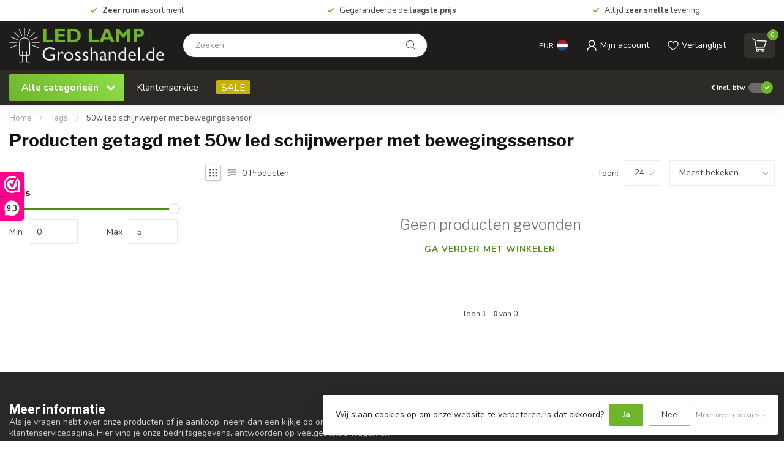

--- FILE ---
content_type: text/html;charset=utf-8
request_url: https://www.ledlampgrosshandel.de/nl/tags/50w-led-schijnwerper-met-bewegingssensor/
body_size: 27255
content:
<!DOCTYPE html>
<html lang="nl">
  <head>
<link rel="preconnect" href="https://cdn.webshopapp.com">
<link rel="preconnect" href="https://fonts.googleapis.com">
<link rel="preconnect" href="https://fonts.gstatic.com" crossorigin>
<!--

    Theme Proxima | v1.0.0.1807202501_0_90602
    Theme designed and created by Dyvelopment - We are true e-commerce heroes!

    For custom Lightspeed eCom development or design contact us at www.dyvelopment.com

      _____                  _                                  _   
     |  __ \                | |                                | |  
     | |  | |_   ___   _____| | ___  _ __  _ __ ___   ___ _ __ | |_ 
     | |  | | | | \ \ / / _ \ |/ _ \| '_ \| '_ ` _ \ / _ \ '_ \| __|
     | |__| | |_| |\ V /  __/ | (_) | |_) | | | | | |  __/ | | | |_ 
     |_____/ \__, | \_/ \___|_|\___/| .__/|_| |_| |_|\___|_| |_|\__|
              __/ |                 | |                             
             |___/                  |_|                             
-->


<meta charset="utf-8"/>
<!-- [START] 'blocks/head.rain' -->
<!--

  (c) 2008-2026 Lightspeed Netherlands B.V.
  http://www.lightspeedhq.com
  Generated: 22-01-2026 @ 18:13:02

-->
<link rel="canonical" href="https://www.ledlampgrosshandel.de/nl/tags/50w-led-schijnwerper-met-bewegingssensor/"/>
<link rel="alternate" href="https://www.ledlampgrosshandel.de/nl/index.rss" type="application/rss+xml" title="Nieuwe producten"/>
<link href="https://cdn.webshopapp.com/assets/cookielaw.css?2025-02-20" rel="stylesheet" type="text/css"/>
<meta name="robots" content="noodp,noydir"/>
<meta property="og:url" content="https://www.ledlampgrosshandel.de/nl/tags/50w-led-schijnwerper-met-bewegingssensor/?source=facebook"/>
<meta property="og:site_name" content="LedlampGrosshandel.de"/>
<meta property="og:title" content="50w led schijnwerper met bewegingssensor"/>
<meta property="og:description" content="Zeer groot assortiment in LED verlichting voor zakelijke en particuliere sector. Alles direct uit voorraad leverbaar. Vandaag besteld, morgen in huis"/>
<script>
/* DyApps Theme Addons config */
if( !window.dyapps ){ window.dyapps = {}; }
window.dyapps.addons = {
 "enabled": true,
 "created_at": "12-01-2026 08:43:44",
 "settings": {
    "matrix_separator": ",",
    "filterGroupSwatches": [],
    "swatchesForCustomFields": [],
    "plan": {
     "can_variant_group": true,
     "can_stockify": true,
     "can_vat_switcher": true,
     "can_age_popup": false,
     "can_custom_qty": false,
     "can_data01_colors": false
    },
    "advancedVariants": {
     "enabled": false,
     "price_in_dropdown": true,
     "stockify_in_dropdown": true,
     "disable_out_of_stock": true,
     "grid_swatches_container_selector": ".dy-collection-grid-swatch-holder",
     "grid_swatches_position": "left",
     "grid_swatches_max_colors": 4,
     "grid_swatches_enabled": true,
     "variant_status_icon": false,
     "display_type": "select",
     "product_swatches_size": "default",
     "live_pricing": true
    },
    "age_popup": {
     "enabled": false,
     "logo_url": "",
     "image_footer_url": "",
     "text": {
                 
        "nl": {
         "content": "<h3>Bevestig je leeftijd<\/h3><p>Je moet 18 jaar of ouder zijn om deze website te bezoeken.<\/p>",
         "content_no": "<h3>Sorry!<\/h3><p>Je kunt deze website helaas niet bezoeken.<\/p>",
         "button_yes": "Ik ben 18 jaar of ouder",
         "button_no": "Ik ben jonger dan 18",
        } ,          
        "de": {
         "content": "<h3>Confirm your age<\/h3><p>You must be over the age of 18 to enter this website.<\/p>",
         "content_no": "<h3>Sorry!<\/h3><p>Unfortunately you cannot access this website.<\/p>",
         "button_yes": "I am 18 years or older",
         "button_no": "I am under 18",
        }        }
    },
    "stockify": {
     "enabled": false,
     "stock_trigger_type": "outofstock",
     "optin_policy": false,
     "api": "https://my.dyapps.io/api/public/fae44d6fc6/stockify/subscribe",
     "text": {
                 
        "nl": {
         "email_placeholder": "Jouw e-mailadres",
         "button_trigger": "Geef me een seintje bij voorraad",
         "button_submit": "Houd me op de hoogte!",
         "title": "Laat je e-mailadres achter",
         "desc": "Helaas is dit product momenteel uitverkocht. Laat je e-mailadres achter en we sturen je een e-mail wanneer het product weer beschikbaar is.",
         "bottom_text": "We gebruiken je gegevens alleen voor deze email. Meer info in onze <a href=\"\/service\/privacy-policy\/\" target=\"_blank\">privacy policy<\/a>."
        } ,          
        "de": {
         "email_placeholder": "Your email address",
         "button_trigger": "Notify me when back in stock",
         "button_submit": "Keep me updated!",
         "title": "Leave your email address",
         "desc": "Unfortunately this item is out of stock right now. Leave your email address below and we'll send you an email when the item is available again.",
         "bottom_text": "We use your data to send this email. Read more in our <a href=\"\/service\/privacy-policy\/\" target=\"_blank\">privacy policy<\/a>."
        }        }
    },
    "categoryBanners": {
     "enabled": true,
     "mobile_breakpoint": "576px",
     "category_banner": [],
     "banners": {
             }
    }
 },
 "swatches": {
 "default": {"is_default": true, "type": "multi", "values": {"background-size": "10px 10px", "background-position": "0 0, 0 5px, 5px -5px, -5px 0px", "background-image": "linear-gradient(45deg, rgba(100,100,100,0.3) 25%, transparent 25%),  linear-gradient(-45deg, rgba(100,100,100,0.3) 25%, transparent 25%),  linear-gradient(45deg, transparent 75%, rgba(100,100,100,0.3) 75%),  linear-gradient(-45deg, transparent 75%, rgba(100,100,100,0.3) 75%)"}} ,   }
};
</script>
<!--[if lt IE 9]>
<script src="https://cdn.webshopapp.com/assets/html5shiv.js?2025-02-20"></script>
<![endif]-->
<!-- [END] 'blocks/head.rain' -->

<title>50w led schijnwerper met bewegingssensor - LedlampGrosshandel.de</title>

<meta name="dyapps-addons-enabled" content="true">
<meta name="dyapps-addons-version" content="2022081001">
<meta name="dyapps-theme-name" content="Proxima">
<meta name="dyapps-theme-editor" content="false">

<meta name="description" content="Zeer groot assortiment in LED verlichting voor zakelijke en particuliere sector. Alles direct uit voorraad leverbaar. Vandaag besteld, morgen in huis" />
<meta name="keywords" content="50w, led, schijnwerper, met, bewegingssensor, led panelen, led paneel, led spot, led spot inbouw, inbouw led spot, inbouw led verlichting, led spot verlichting, inbouw led lampen, led verlichting, inbouw gu10, gu10 spot verlichting, kantoor spot verl" />

<meta http-equiv="X-UA-Compatible" content="IE=edge">
<meta name="viewport" content="width=device-width, initial-scale=1">

<link rel="shortcut icon" href="https://cdn.webshopapp.com/shops/90602/themes/174539/v/2797188/assets/favicon.ico?20260112092350" type="image/x-icon" />
<link rel="preload" as="image" href="https://cdn.webshopapp.com/shops/90602/themes/174539/v/2797184/assets/logo.png?20260112091917">



<script src="https://cdn.webshopapp.com/shops/90602/themes/174539/assets/jquery-1-12-4-min.js?2026012116151720210102171433" defer></script>
<script>if(navigator.userAgent.indexOf("MSIE ") > -1 || navigator.userAgent.indexOf("Trident/") > -1) { document.write('<script src="https://cdn.webshopapp.com/shops/90602/themes/174539/assets/intersection-observer-polyfill.js?2026012116151720210102171433">\x3C/script>') }</script>

<style>/*!
 * Bootstrap Reboot v4.6.1 (https://getbootstrap.com/)
 * Copyright 2011-2021 The Bootstrap Authors
 * Copyright 2011-2021 Twitter, Inc.
 * Licensed under MIT (https://github.com/twbs/bootstrap/blob/main/LICENSE)
 * Forked from Normalize.css, licensed MIT (https://github.com/necolas/normalize.css/blob/master/LICENSE.md)
 */*,*::before,*::after{box-sizing:border-box}html{font-family:sans-serif;line-height:1.15;-webkit-text-size-adjust:100%;-webkit-tap-highlight-color:rgba(0,0,0,0)}article,aside,figcaption,figure,footer,header,hgroup,main,nav,section{display:block}body{margin:0;font-family:-apple-system,BlinkMacSystemFont,"Segoe UI",Roboto,"Helvetica Neue",Arial,"Noto Sans","Liberation Sans",sans-serif,"Apple Color Emoji","Segoe UI Emoji","Segoe UI Symbol","Noto Color Emoji";font-size:1rem;font-weight:400;line-height:1.42857143;color:#212529;text-align:left;background-color:#fff}[tabindex="-1"]:focus:not(:focus-visible){outline:0 !important}hr{box-sizing:content-box;height:0;overflow:visible}h1,h2,h3,h4,h5,h6{margin-top:0;margin-bottom:.5rem}p{margin-top:0;margin-bottom:1rem}abbr[title],abbr[data-original-title]{text-decoration:underline;text-decoration:underline dotted;cursor:help;border-bottom:0;text-decoration-skip-ink:none}address{margin-bottom:1rem;font-style:normal;line-height:inherit}ol,ul,dl{margin-top:0;margin-bottom:1rem}ol ol,ul ul,ol ul,ul ol{margin-bottom:0}dt{font-weight:700}dd{margin-bottom:.5rem;margin-left:0}blockquote{margin:0 0 1rem}b,strong{font-weight:bolder}small{font-size:80%}sub,sup{position:relative;font-size:75%;line-height:0;vertical-align:baseline}sub{bottom:-0.25em}sup{top:-0.5em}a{color:#007bff;text-decoration:none;background-color:transparent}a:hover{color:#0056b3;text-decoration:underline}a:not([href]):not([class]){color:inherit;text-decoration:none}a:not([href]):not([class]):hover{color:inherit;text-decoration:none}pre,code,kbd,samp{font-family:SFMono-Regular,Menlo,Monaco,Consolas,"Liberation Mono","Courier New",monospace;font-size:1em}pre{margin-top:0;margin-bottom:1rem;overflow:auto;-ms-overflow-style:scrollbar}figure{margin:0 0 1rem}img{vertical-align:middle;border-style:none}svg{overflow:hidden;vertical-align:middle}table{border-collapse:collapse}caption{padding-top:.75rem;padding-bottom:.75rem;color:#6c757d;text-align:left;caption-side:bottom}th{text-align:inherit;text-align:-webkit-match-parent}label{display:inline-block;margin-bottom:.5rem}button{border-radius:0}button:focus:not(:focus-visible){outline:0}input,button,select,optgroup,textarea{margin:0;font-family:inherit;font-size:inherit;line-height:inherit}button,input{overflow:visible}button,select{text-transform:none}[role=button]{cursor:pointer}select{word-wrap:normal}button,[type=button],[type=reset],[type=submit]{-webkit-appearance:button}button:not(:disabled),[type=button]:not(:disabled),[type=reset]:not(:disabled),[type=submit]:not(:disabled){cursor:pointer}button::-moz-focus-inner,[type=button]::-moz-focus-inner,[type=reset]::-moz-focus-inner,[type=submit]::-moz-focus-inner{padding:0;border-style:none}input[type=radio],input[type=checkbox]{box-sizing:border-box;padding:0}textarea{overflow:auto;resize:vertical}fieldset{min-width:0;padding:0;margin:0;border:0}legend{display:block;width:100%;max-width:100%;padding:0;margin-bottom:.5rem;font-size:1.5rem;line-height:inherit;color:inherit;white-space:normal}progress{vertical-align:baseline}[type=number]::-webkit-inner-spin-button,[type=number]::-webkit-outer-spin-button{height:auto}[type=search]{outline-offset:-2px;-webkit-appearance:none}[type=search]::-webkit-search-decoration{-webkit-appearance:none}::-webkit-file-upload-button{font:inherit;-webkit-appearance:button}output{display:inline-block}summary{display:list-item;cursor:pointer}template{display:none}[hidden]{display:none !important}/*!
 * Bootstrap Grid v4.6.1 (https://getbootstrap.com/)
 * Copyright 2011-2021 The Bootstrap Authors
 * Copyright 2011-2021 Twitter, Inc.
 * Licensed under MIT (https://github.com/twbs/bootstrap/blob/main/LICENSE)
 */html{box-sizing:border-box;-ms-overflow-style:scrollbar}*,*::before,*::after{box-sizing:inherit}.container,.container-fluid,.container-xl,.container-lg,.container-md,.container-sm{width:100%;padding-right:15px;padding-left:15px;margin-right:auto;margin-left:auto}@media(min-width: 576px){.container-sm,.container{max-width:540px}}@media(min-width: 768px){.container-md,.container-sm,.container{max-width:720px}}@media(min-width: 992px){.container-lg,.container-md,.container-sm,.container{max-width:960px}}@media(min-width: 1200px){.container-xl,.container-lg,.container-md,.container-sm,.container{max-width:1140px}}.row{display:flex;flex-wrap:wrap;margin-right:-15px;margin-left:-15px}.no-gutters{margin-right:0;margin-left:0}.no-gutters>.col,.no-gutters>[class*=col-]{padding-right:0;padding-left:0}.col-xl,.col-xl-auto,.col-xl-12,.col-xl-11,.col-xl-10,.col-xl-9,.col-xl-8,.col-xl-7,.col-xl-6,.col-xl-5,.col-xl-4,.col-xl-3,.col-xl-2,.col-xl-1,.col-lg,.col-lg-auto,.col-lg-12,.col-lg-11,.col-lg-10,.col-lg-9,.col-lg-8,.col-lg-7,.col-lg-6,.col-lg-5,.col-lg-4,.col-lg-3,.col-lg-2,.col-lg-1,.col-md,.col-md-auto,.col-md-12,.col-md-11,.col-md-10,.col-md-9,.col-md-8,.col-md-7,.col-md-6,.col-md-5,.col-md-4,.col-md-3,.col-md-2,.col-md-1,.col-sm,.col-sm-auto,.col-sm-12,.col-sm-11,.col-sm-10,.col-sm-9,.col-sm-8,.col-sm-7,.col-sm-6,.col-sm-5,.col-sm-4,.col-sm-3,.col-sm-2,.col-sm-1,.col,.col-auto,.col-12,.col-11,.col-10,.col-9,.col-8,.col-7,.col-6,.col-5,.col-4,.col-3,.col-2,.col-1{position:relative;width:100%;padding-right:15px;padding-left:15px}.col{flex-basis:0;flex-grow:1;max-width:100%}.row-cols-1>*{flex:0 0 100%;max-width:100%}.row-cols-2>*{flex:0 0 50%;max-width:50%}.row-cols-3>*{flex:0 0 33.3333333333%;max-width:33.3333333333%}.row-cols-4>*{flex:0 0 25%;max-width:25%}.row-cols-5>*{flex:0 0 20%;max-width:20%}.row-cols-6>*{flex:0 0 16.6666666667%;max-width:16.6666666667%}.col-auto{flex:0 0 auto;width:auto;max-width:100%}.col-1{flex:0 0 8.33333333%;max-width:8.33333333%}.col-2{flex:0 0 16.66666667%;max-width:16.66666667%}.col-3{flex:0 0 25%;max-width:25%}.col-4{flex:0 0 33.33333333%;max-width:33.33333333%}.col-5{flex:0 0 41.66666667%;max-width:41.66666667%}.col-6{flex:0 0 50%;max-width:50%}.col-7{flex:0 0 58.33333333%;max-width:58.33333333%}.col-8{flex:0 0 66.66666667%;max-width:66.66666667%}.col-9{flex:0 0 75%;max-width:75%}.col-10{flex:0 0 83.33333333%;max-width:83.33333333%}.col-11{flex:0 0 91.66666667%;max-width:91.66666667%}.col-12{flex:0 0 100%;max-width:100%}.order-first{order:-1}.order-last{order:13}.order-0{order:0}.order-1{order:1}.order-2{order:2}.order-3{order:3}.order-4{order:4}.order-5{order:5}.order-6{order:6}.order-7{order:7}.order-8{order:8}.order-9{order:9}.order-10{order:10}.order-11{order:11}.order-12{order:12}.offset-1{margin-left:8.33333333%}.offset-2{margin-left:16.66666667%}.offset-3{margin-left:25%}.offset-4{margin-left:33.33333333%}.offset-5{margin-left:41.66666667%}.offset-6{margin-left:50%}.offset-7{margin-left:58.33333333%}.offset-8{margin-left:66.66666667%}.offset-9{margin-left:75%}.offset-10{margin-left:83.33333333%}.offset-11{margin-left:91.66666667%}@media(min-width: 576px){.col-sm{flex-basis:0;flex-grow:1;max-width:100%}.row-cols-sm-1>*{flex:0 0 100%;max-width:100%}.row-cols-sm-2>*{flex:0 0 50%;max-width:50%}.row-cols-sm-3>*{flex:0 0 33.3333333333%;max-width:33.3333333333%}.row-cols-sm-4>*{flex:0 0 25%;max-width:25%}.row-cols-sm-5>*{flex:0 0 20%;max-width:20%}.row-cols-sm-6>*{flex:0 0 16.6666666667%;max-width:16.6666666667%}.col-sm-auto{flex:0 0 auto;width:auto;max-width:100%}.col-sm-1{flex:0 0 8.33333333%;max-width:8.33333333%}.col-sm-2{flex:0 0 16.66666667%;max-width:16.66666667%}.col-sm-3{flex:0 0 25%;max-width:25%}.col-sm-4{flex:0 0 33.33333333%;max-width:33.33333333%}.col-sm-5{flex:0 0 41.66666667%;max-width:41.66666667%}.col-sm-6{flex:0 0 50%;max-width:50%}.col-sm-7{flex:0 0 58.33333333%;max-width:58.33333333%}.col-sm-8{flex:0 0 66.66666667%;max-width:66.66666667%}.col-sm-9{flex:0 0 75%;max-width:75%}.col-sm-10{flex:0 0 83.33333333%;max-width:83.33333333%}.col-sm-11{flex:0 0 91.66666667%;max-width:91.66666667%}.col-sm-12{flex:0 0 100%;max-width:100%}.order-sm-first{order:-1}.order-sm-last{order:13}.order-sm-0{order:0}.order-sm-1{order:1}.order-sm-2{order:2}.order-sm-3{order:3}.order-sm-4{order:4}.order-sm-5{order:5}.order-sm-6{order:6}.order-sm-7{order:7}.order-sm-8{order:8}.order-sm-9{order:9}.order-sm-10{order:10}.order-sm-11{order:11}.order-sm-12{order:12}.offset-sm-0{margin-left:0}.offset-sm-1{margin-left:8.33333333%}.offset-sm-2{margin-left:16.66666667%}.offset-sm-3{margin-left:25%}.offset-sm-4{margin-left:33.33333333%}.offset-sm-5{margin-left:41.66666667%}.offset-sm-6{margin-left:50%}.offset-sm-7{margin-left:58.33333333%}.offset-sm-8{margin-left:66.66666667%}.offset-sm-9{margin-left:75%}.offset-sm-10{margin-left:83.33333333%}.offset-sm-11{margin-left:91.66666667%}}@media(min-width: 768px){.col-md{flex-basis:0;flex-grow:1;max-width:100%}.row-cols-md-1>*{flex:0 0 100%;max-width:100%}.row-cols-md-2>*{flex:0 0 50%;max-width:50%}.row-cols-md-3>*{flex:0 0 33.3333333333%;max-width:33.3333333333%}.row-cols-md-4>*{flex:0 0 25%;max-width:25%}.row-cols-md-5>*{flex:0 0 20%;max-width:20%}.row-cols-md-6>*{flex:0 0 16.6666666667%;max-width:16.6666666667%}.col-md-auto{flex:0 0 auto;width:auto;max-width:100%}.col-md-1{flex:0 0 8.33333333%;max-width:8.33333333%}.col-md-2{flex:0 0 16.66666667%;max-width:16.66666667%}.col-md-3{flex:0 0 25%;max-width:25%}.col-md-4{flex:0 0 33.33333333%;max-width:33.33333333%}.col-md-5{flex:0 0 41.66666667%;max-width:41.66666667%}.col-md-6{flex:0 0 50%;max-width:50%}.col-md-7{flex:0 0 58.33333333%;max-width:58.33333333%}.col-md-8{flex:0 0 66.66666667%;max-width:66.66666667%}.col-md-9{flex:0 0 75%;max-width:75%}.col-md-10{flex:0 0 83.33333333%;max-width:83.33333333%}.col-md-11{flex:0 0 91.66666667%;max-width:91.66666667%}.col-md-12{flex:0 0 100%;max-width:100%}.order-md-first{order:-1}.order-md-last{order:13}.order-md-0{order:0}.order-md-1{order:1}.order-md-2{order:2}.order-md-3{order:3}.order-md-4{order:4}.order-md-5{order:5}.order-md-6{order:6}.order-md-7{order:7}.order-md-8{order:8}.order-md-9{order:9}.order-md-10{order:10}.order-md-11{order:11}.order-md-12{order:12}.offset-md-0{margin-left:0}.offset-md-1{margin-left:8.33333333%}.offset-md-2{margin-left:16.66666667%}.offset-md-3{margin-left:25%}.offset-md-4{margin-left:33.33333333%}.offset-md-5{margin-left:41.66666667%}.offset-md-6{margin-left:50%}.offset-md-7{margin-left:58.33333333%}.offset-md-8{margin-left:66.66666667%}.offset-md-9{margin-left:75%}.offset-md-10{margin-left:83.33333333%}.offset-md-11{margin-left:91.66666667%}}@media(min-width: 992px){.col-lg{flex-basis:0;flex-grow:1;max-width:100%}.row-cols-lg-1>*{flex:0 0 100%;max-width:100%}.row-cols-lg-2>*{flex:0 0 50%;max-width:50%}.row-cols-lg-3>*{flex:0 0 33.3333333333%;max-width:33.3333333333%}.row-cols-lg-4>*{flex:0 0 25%;max-width:25%}.row-cols-lg-5>*{flex:0 0 20%;max-width:20%}.row-cols-lg-6>*{flex:0 0 16.6666666667%;max-width:16.6666666667%}.col-lg-auto{flex:0 0 auto;width:auto;max-width:100%}.col-lg-1{flex:0 0 8.33333333%;max-width:8.33333333%}.col-lg-2{flex:0 0 16.66666667%;max-width:16.66666667%}.col-lg-3{flex:0 0 25%;max-width:25%}.col-lg-4{flex:0 0 33.33333333%;max-width:33.33333333%}.col-lg-5{flex:0 0 41.66666667%;max-width:41.66666667%}.col-lg-6{flex:0 0 50%;max-width:50%}.col-lg-7{flex:0 0 58.33333333%;max-width:58.33333333%}.col-lg-8{flex:0 0 66.66666667%;max-width:66.66666667%}.col-lg-9{flex:0 0 75%;max-width:75%}.col-lg-10{flex:0 0 83.33333333%;max-width:83.33333333%}.col-lg-11{flex:0 0 91.66666667%;max-width:91.66666667%}.col-lg-12{flex:0 0 100%;max-width:100%}.order-lg-first{order:-1}.order-lg-last{order:13}.order-lg-0{order:0}.order-lg-1{order:1}.order-lg-2{order:2}.order-lg-3{order:3}.order-lg-4{order:4}.order-lg-5{order:5}.order-lg-6{order:6}.order-lg-7{order:7}.order-lg-8{order:8}.order-lg-9{order:9}.order-lg-10{order:10}.order-lg-11{order:11}.order-lg-12{order:12}.offset-lg-0{margin-left:0}.offset-lg-1{margin-left:8.33333333%}.offset-lg-2{margin-left:16.66666667%}.offset-lg-3{margin-left:25%}.offset-lg-4{margin-left:33.33333333%}.offset-lg-5{margin-left:41.66666667%}.offset-lg-6{margin-left:50%}.offset-lg-7{margin-left:58.33333333%}.offset-lg-8{margin-left:66.66666667%}.offset-lg-9{margin-left:75%}.offset-lg-10{margin-left:83.33333333%}.offset-lg-11{margin-left:91.66666667%}}@media(min-width: 1200px){.col-xl{flex-basis:0;flex-grow:1;max-width:100%}.row-cols-xl-1>*{flex:0 0 100%;max-width:100%}.row-cols-xl-2>*{flex:0 0 50%;max-width:50%}.row-cols-xl-3>*{flex:0 0 33.3333333333%;max-width:33.3333333333%}.row-cols-xl-4>*{flex:0 0 25%;max-width:25%}.row-cols-xl-5>*{flex:0 0 20%;max-width:20%}.row-cols-xl-6>*{flex:0 0 16.6666666667%;max-width:16.6666666667%}.col-xl-auto{flex:0 0 auto;width:auto;max-width:100%}.col-xl-1{flex:0 0 8.33333333%;max-width:8.33333333%}.col-xl-2{flex:0 0 16.66666667%;max-width:16.66666667%}.col-xl-3{flex:0 0 25%;max-width:25%}.col-xl-4{flex:0 0 33.33333333%;max-width:33.33333333%}.col-xl-5{flex:0 0 41.66666667%;max-width:41.66666667%}.col-xl-6{flex:0 0 50%;max-width:50%}.col-xl-7{flex:0 0 58.33333333%;max-width:58.33333333%}.col-xl-8{flex:0 0 66.66666667%;max-width:66.66666667%}.col-xl-9{flex:0 0 75%;max-width:75%}.col-xl-10{flex:0 0 83.33333333%;max-width:83.33333333%}.col-xl-11{flex:0 0 91.66666667%;max-width:91.66666667%}.col-xl-12{flex:0 0 100%;max-width:100%}.order-xl-first{order:-1}.order-xl-last{order:13}.order-xl-0{order:0}.order-xl-1{order:1}.order-xl-2{order:2}.order-xl-3{order:3}.order-xl-4{order:4}.order-xl-5{order:5}.order-xl-6{order:6}.order-xl-7{order:7}.order-xl-8{order:8}.order-xl-9{order:9}.order-xl-10{order:10}.order-xl-11{order:11}.order-xl-12{order:12}.offset-xl-0{margin-left:0}.offset-xl-1{margin-left:8.33333333%}.offset-xl-2{margin-left:16.66666667%}.offset-xl-3{margin-left:25%}.offset-xl-4{margin-left:33.33333333%}.offset-xl-5{margin-left:41.66666667%}.offset-xl-6{margin-left:50%}.offset-xl-7{margin-left:58.33333333%}.offset-xl-8{margin-left:66.66666667%}.offset-xl-9{margin-left:75%}.offset-xl-10{margin-left:83.33333333%}.offset-xl-11{margin-left:91.66666667%}}.d-none{display:none !important}.d-inline{display:inline !important}.d-inline-block{display:inline-block !important}.d-block{display:block !important}.d-table{display:table !important}.d-table-row{display:table-row !important}.d-table-cell{display:table-cell !important}.d-flex{display:flex !important}.d-inline-flex{display:inline-flex !important}@media(min-width: 576px){.d-sm-none{display:none !important}.d-sm-inline{display:inline !important}.d-sm-inline-block{display:inline-block !important}.d-sm-block{display:block !important}.d-sm-table{display:table !important}.d-sm-table-row{display:table-row !important}.d-sm-table-cell{display:table-cell !important}.d-sm-flex{display:flex !important}.d-sm-inline-flex{display:inline-flex !important}}@media(min-width: 768px){.d-md-none{display:none !important}.d-md-inline{display:inline !important}.d-md-inline-block{display:inline-block !important}.d-md-block{display:block !important}.d-md-table{display:table !important}.d-md-table-row{display:table-row !important}.d-md-table-cell{display:table-cell !important}.d-md-flex{display:flex !important}.d-md-inline-flex{display:inline-flex !important}}@media(min-width: 992px){.d-lg-none{display:none !important}.d-lg-inline{display:inline !important}.d-lg-inline-block{display:inline-block !important}.d-lg-block{display:block !important}.d-lg-table{display:table !important}.d-lg-table-row{display:table-row !important}.d-lg-table-cell{display:table-cell !important}.d-lg-flex{display:flex !important}.d-lg-inline-flex{display:inline-flex !important}}@media(min-width: 1200px){.d-xl-none{display:none !important}.d-xl-inline{display:inline !important}.d-xl-inline-block{display:inline-block !important}.d-xl-block{display:block !important}.d-xl-table{display:table !important}.d-xl-table-row{display:table-row !important}.d-xl-table-cell{display:table-cell !important}.d-xl-flex{display:flex !important}.d-xl-inline-flex{display:inline-flex !important}}@media print{.d-print-none{display:none !important}.d-print-inline{display:inline !important}.d-print-inline-block{display:inline-block !important}.d-print-block{display:block !important}.d-print-table{display:table !important}.d-print-table-row{display:table-row !important}.d-print-table-cell{display:table-cell !important}.d-print-flex{display:flex !important}.d-print-inline-flex{display:inline-flex !important}}.flex-row{flex-direction:row !important}.flex-column{flex-direction:column !important}.flex-row-reverse{flex-direction:row-reverse !important}.flex-column-reverse{flex-direction:column-reverse !important}.flex-wrap{flex-wrap:wrap !important}.flex-nowrap{flex-wrap:nowrap !important}.flex-wrap-reverse{flex-wrap:wrap-reverse !important}.flex-fill{flex:1 1 auto !important}.flex-grow-0{flex-grow:0 !important}.flex-grow-1{flex-grow:1 !important}.flex-shrink-0{flex-shrink:0 !important}.flex-shrink-1{flex-shrink:1 !important}.justify-content-start{justify-content:flex-start !important}.justify-content-end{justify-content:flex-end !important}.justify-content-center{justify-content:center !important}.justify-content-between{justify-content:space-between !important}.justify-content-around{justify-content:space-around !important}.align-items-start{align-items:flex-start !important}.align-items-end{align-items:flex-end !important}.align-items-center{align-items:center !important}.align-items-baseline{align-items:baseline !important}.align-items-stretch{align-items:stretch !important}.align-content-start{align-content:flex-start !important}.align-content-end{align-content:flex-end !important}.align-content-center{align-content:center !important}.align-content-between{align-content:space-between !important}.align-content-around{align-content:space-around !important}.align-content-stretch{align-content:stretch !important}.align-self-auto{align-self:auto !important}.align-self-start{align-self:flex-start !important}.align-self-end{align-self:flex-end !important}.align-self-center{align-self:center !important}.align-self-baseline{align-self:baseline !important}.align-self-stretch{align-self:stretch !important}@media(min-width: 576px){.flex-sm-row{flex-direction:row !important}.flex-sm-column{flex-direction:column !important}.flex-sm-row-reverse{flex-direction:row-reverse !important}.flex-sm-column-reverse{flex-direction:column-reverse !important}.flex-sm-wrap{flex-wrap:wrap !important}.flex-sm-nowrap{flex-wrap:nowrap !important}.flex-sm-wrap-reverse{flex-wrap:wrap-reverse !important}.flex-sm-fill{flex:1 1 auto !important}.flex-sm-grow-0{flex-grow:0 !important}.flex-sm-grow-1{flex-grow:1 !important}.flex-sm-shrink-0{flex-shrink:0 !important}.flex-sm-shrink-1{flex-shrink:1 !important}.justify-content-sm-start{justify-content:flex-start !important}.justify-content-sm-end{justify-content:flex-end !important}.justify-content-sm-center{justify-content:center !important}.justify-content-sm-between{justify-content:space-between !important}.justify-content-sm-around{justify-content:space-around !important}.align-items-sm-start{align-items:flex-start !important}.align-items-sm-end{align-items:flex-end !important}.align-items-sm-center{align-items:center !important}.align-items-sm-baseline{align-items:baseline !important}.align-items-sm-stretch{align-items:stretch !important}.align-content-sm-start{align-content:flex-start !important}.align-content-sm-end{align-content:flex-end !important}.align-content-sm-center{align-content:center !important}.align-content-sm-between{align-content:space-between !important}.align-content-sm-around{align-content:space-around !important}.align-content-sm-stretch{align-content:stretch !important}.align-self-sm-auto{align-self:auto !important}.align-self-sm-start{align-self:flex-start !important}.align-self-sm-end{align-self:flex-end !important}.align-self-sm-center{align-self:center !important}.align-self-sm-baseline{align-self:baseline !important}.align-self-sm-stretch{align-self:stretch !important}}@media(min-width: 768px){.flex-md-row{flex-direction:row !important}.flex-md-column{flex-direction:column !important}.flex-md-row-reverse{flex-direction:row-reverse !important}.flex-md-column-reverse{flex-direction:column-reverse !important}.flex-md-wrap{flex-wrap:wrap !important}.flex-md-nowrap{flex-wrap:nowrap !important}.flex-md-wrap-reverse{flex-wrap:wrap-reverse !important}.flex-md-fill{flex:1 1 auto !important}.flex-md-grow-0{flex-grow:0 !important}.flex-md-grow-1{flex-grow:1 !important}.flex-md-shrink-0{flex-shrink:0 !important}.flex-md-shrink-1{flex-shrink:1 !important}.justify-content-md-start{justify-content:flex-start !important}.justify-content-md-end{justify-content:flex-end !important}.justify-content-md-center{justify-content:center !important}.justify-content-md-between{justify-content:space-between !important}.justify-content-md-around{justify-content:space-around !important}.align-items-md-start{align-items:flex-start !important}.align-items-md-end{align-items:flex-end !important}.align-items-md-center{align-items:center !important}.align-items-md-baseline{align-items:baseline !important}.align-items-md-stretch{align-items:stretch !important}.align-content-md-start{align-content:flex-start !important}.align-content-md-end{align-content:flex-end !important}.align-content-md-center{align-content:center !important}.align-content-md-between{align-content:space-between !important}.align-content-md-around{align-content:space-around !important}.align-content-md-stretch{align-content:stretch !important}.align-self-md-auto{align-self:auto !important}.align-self-md-start{align-self:flex-start !important}.align-self-md-end{align-self:flex-end !important}.align-self-md-center{align-self:center !important}.align-self-md-baseline{align-self:baseline !important}.align-self-md-stretch{align-self:stretch !important}}@media(min-width: 992px){.flex-lg-row{flex-direction:row !important}.flex-lg-column{flex-direction:column !important}.flex-lg-row-reverse{flex-direction:row-reverse !important}.flex-lg-column-reverse{flex-direction:column-reverse !important}.flex-lg-wrap{flex-wrap:wrap !important}.flex-lg-nowrap{flex-wrap:nowrap !important}.flex-lg-wrap-reverse{flex-wrap:wrap-reverse !important}.flex-lg-fill{flex:1 1 auto !important}.flex-lg-grow-0{flex-grow:0 !important}.flex-lg-grow-1{flex-grow:1 !important}.flex-lg-shrink-0{flex-shrink:0 !important}.flex-lg-shrink-1{flex-shrink:1 !important}.justify-content-lg-start{justify-content:flex-start !important}.justify-content-lg-end{justify-content:flex-end !important}.justify-content-lg-center{justify-content:center !important}.justify-content-lg-between{justify-content:space-between !important}.justify-content-lg-around{justify-content:space-around !important}.align-items-lg-start{align-items:flex-start !important}.align-items-lg-end{align-items:flex-end !important}.align-items-lg-center{align-items:center !important}.align-items-lg-baseline{align-items:baseline !important}.align-items-lg-stretch{align-items:stretch !important}.align-content-lg-start{align-content:flex-start !important}.align-content-lg-end{align-content:flex-end !important}.align-content-lg-center{align-content:center !important}.align-content-lg-between{align-content:space-between !important}.align-content-lg-around{align-content:space-around !important}.align-content-lg-stretch{align-content:stretch !important}.align-self-lg-auto{align-self:auto !important}.align-self-lg-start{align-self:flex-start !important}.align-self-lg-end{align-self:flex-end !important}.align-self-lg-center{align-self:center !important}.align-self-lg-baseline{align-self:baseline !important}.align-self-lg-stretch{align-self:stretch !important}}@media(min-width: 1200px){.flex-xl-row{flex-direction:row !important}.flex-xl-column{flex-direction:column !important}.flex-xl-row-reverse{flex-direction:row-reverse !important}.flex-xl-column-reverse{flex-direction:column-reverse !important}.flex-xl-wrap{flex-wrap:wrap !important}.flex-xl-nowrap{flex-wrap:nowrap !important}.flex-xl-wrap-reverse{flex-wrap:wrap-reverse !important}.flex-xl-fill{flex:1 1 auto !important}.flex-xl-grow-0{flex-grow:0 !important}.flex-xl-grow-1{flex-grow:1 !important}.flex-xl-shrink-0{flex-shrink:0 !important}.flex-xl-shrink-1{flex-shrink:1 !important}.justify-content-xl-start{justify-content:flex-start !important}.justify-content-xl-end{justify-content:flex-end !important}.justify-content-xl-center{justify-content:center !important}.justify-content-xl-between{justify-content:space-between !important}.justify-content-xl-around{justify-content:space-around !important}.align-items-xl-start{align-items:flex-start !important}.align-items-xl-end{align-items:flex-end !important}.align-items-xl-center{align-items:center !important}.align-items-xl-baseline{align-items:baseline !important}.align-items-xl-stretch{align-items:stretch !important}.align-content-xl-start{align-content:flex-start !important}.align-content-xl-end{align-content:flex-end !important}.align-content-xl-center{align-content:center !important}.align-content-xl-between{align-content:space-between !important}.align-content-xl-around{align-content:space-around !important}.align-content-xl-stretch{align-content:stretch !important}.align-self-xl-auto{align-self:auto !important}.align-self-xl-start{align-self:flex-start !important}.align-self-xl-end{align-self:flex-end !important}.align-self-xl-center{align-self:center !important}.align-self-xl-baseline{align-self:baseline !important}.align-self-xl-stretch{align-self:stretch !important}}.m-0{margin:0 !important}.mt-0,.my-0{margin-top:0 !important}.mr-0,.mx-0{margin-right:0 !important}.mb-0,.my-0{margin-bottom:0 !important}.ml-0,.mx-0{margin-left:0 !important}.m-1{margin:5px !important}.mt-1,.my-1{margin-top:5px !important}.mr-1,.mx-1{margin-right:5px !important}.mb-1,.my-1{margin-bottom:5px !important}.ml-1,.mx-1{margin-left:5px !important}.m-2{margin:10px !important}.mt-2,.my-2{margin-top:10px !important}.mr-2,.mx-2{margin-right:10px !important}.mb-2,.my-2{margin-bottom:10px !important}.ml-2,.mx-2{margin-left:10px !important}.m-3{margin:15px !important}.mt-3,.my-3{margin-top:15px !important}.mr-3,.mx-3{margin-right:15px !important}.mb-3,.my-3{margin-bottom:15px !important}.ml-3,.mx-3{margin-left:15px !important}.m-4{margin:30px !important}.mt-4,.my-4{margin-top:30px !important}.mr-4,.mx-4{margin-right:30px !important}.mb-4,.my-4{margin-bottom:30px !important}.ml-4,.mx-4{margin-left:30px !important}.m-5{margin:50px !important}.mt-5,.my-5{margin-top:50px !important}.mr-5,.mx-5{margin-right:50px !important}.mb-5,.my-5{margin-bottom:50px !important}.ml-5,.mx-5{margin-left:50px !important}.m-6{margin:80px !important}.mt-6,.my-6{margin-top:80px !important}.mr-6,.mx-6{margin-right:80px !important}.mb-6,.my-6{margin-bottom:80px !important}.ml-6,.mx-6{margin-left:80px !important}.p-0{padding:0 !important}.pt-0,.py-0{padding-top:0 !important}.pr-0,.px-0{padding-right:0 !important}.pb-0,.py-0{padding-bottom:0 !important}.pl-0,.px-0{padding-left:0 !important}.p-1{padding:5px !important}.pt-1,.py-1{padding-top:5px !important}.pr-1,.px-1{padding-right:5px !important}.pb-1,.py-1{padding-bottom:5px !important}.pl-1,.px-1{padding-left:5px !important}.p-2{padding:10px !important}.pt-2,.py-2{padding-top:10px !important}.pr-2,.px-2{padding-right:10px !important}.pb-2,.py-2{padding-bottom:10px !important}.pl-2,.px-2{padding-left:10px !important}.p-3{padding:15px !important}.pt-3,.py-3{padding-top:15px !important}.pr-3,.px-3{padding-right:15px !important}.pb-3,.py-3{padding-bottom:15px !important}.pl-3,.px-3{padding-left:15px !important}.p-4{padding:30px !important}.pt-4,.py-4{padding-top:30px !important}.pr-4,.px-4{padding-right:30px !important}.pb-4,.py-4{padding-bottom:30px !important}.pl-4,.px-4{padding-left:30px !important}.p-5{padding:50px !important}.pt-5,.py-5{padding-top:50px !important}.pr-5,.px-5{padding-right:50px !important}.pb-5,.py-5{padding-bottom:50px !important}.pl-5,.px-5{padding-left:50px !important}.p-6{padding:80px !important}.pt-6,.py-6{padding-top:80px !important}.pr-6,.px-6{padding-right:80px !important}.pb-6,.py-6{padding-bottom:80px !important}.pl-6,.px-6{padding-left:80px !important}.m-n1{margin:-5px !important}.mt-n1,.my-n1{margin-top:-5px !important}.mr-n1,.mx-n1{margin-right:-5px !important}.mb-n1,.my-n1{margin-bottom:-5px !important}.ml-n1,.mx-n1{margin-left:-5px !important}.m-n2{margin:-10px !important}.mt-n2,.my-n2{margin-top:-10px !important}.mr-n2,.mx-n2{margin-right:-10px !important}.mb-n2,.my-n2{margin-bottom:-10px !important}.ml-n2,.mx-n2{margin-left:-10px !important}.m-n3{margin:-15px !important}.mt-n3,.my-n3{margin-top:-15px !important}.mr-n3,.mx-n3{margin-right:-15px !important}.mb-n3,.my-n3{margin-bottom:-15px !important}.ml-n3,.mx-n3{margin-left:-15px !important}.m-n4{margin:-30px !important}.mt-n4,.my-n4{margin-top:-30px !important}.mr-n4,.mx-n4{margin-right:-30px !important}.mb-n4,.my-n4{margin-bottom:-30px !important}.ml-n4,.mx-n4{margin-left:-30px !important}.m-n5{margin:-50px !important}.mt-n5,.my-n5{margin-top:-50px !important}.mr-n5,.mx-n5{margin-right:-50px !important}.mb-n5,.my-n5{margin-bottom:-50px !important}.ml-n5,.mx-n5{margin-left:-50px !important}.m-n6{margin:-80px !important}.mt-n6,.my-n6{margin-top:-80px !important}.mr-n6,.mx-n6{margin-right:-80px !important}.mb-n6,.my-n6{margin-bottom:-80px !important}.ml-n6,.mx-n6{margin-left:-80px !important}.m-auto{margin:auto !important}.mt-auto,.my-auto{margin-top:auto !important}.mr-auto,.mx-auto{margin-right:auto !important}.mb-auto,.my-auto{margin-bottom:auto !important}.ml-auto,.mx-auto{margin-left:auto !important}@media(min-width: 576px){.m-sm-0{margin:0 !important}.mt-sm-0,.my-sm-0{margin-top:0 !important}.mr-sm-0,.mx-sm-0{margin-right:0 !important}.mb-sm-0,.my-sm-0{margin-bottom:0 !important}.ml-sm-0,.mx-sm-0{margin-left:0 !important}.m-sm-1{margin:5px !important}.mt-sm-1,.my-sm-1{margin-top:5px !important}.mr-sm-1,.mx-sm-1{margin-right:5px !important}.mb-sm-1,.my-sm-1{margin-bottom:5px !important}.ml-sm-1,.mx-sm-1{margin-left:5px !important}.m-sm-2{margin:10px !important}.mt-sm-2,.my-sm-2{margin-top:10px !important}.mr-sm-2,.mx-sm-2{margin-right:10px !important}.mb-sm-2,.my-sm-2{margin-bottom:10px !important}.ml-sm-2,.mx-sm-2{margin-left:10px !important}.m-sm-3{margin:15px !important}.mt-sm-3,.my-sm-3{margin-top:15px !important}.mr-sm-3,.mx-sm-3{margin-right:15px !important}.mb-sm-3,.my-sm-3{margin-bottom:15px !important}.ml-sm-3,.mx-sm-3{margin-left:15px !important}.m-sm-4{margin:30px !important}.mt-sm-4,.my-sm-4{margin-top:30px !important}.mr-sm-4,.mx-sm-4{margin-right:30px !important}.mb-sm-4,.my-sm-4{margin-bottom:30px !important}.ml-sm-4,.mx-sm-4{margin-left:30px !important}.m-sm-5{margin:50px !important}.mt-sm-5,.my-sm-5{margin-top:50px !important}.mr-sm-5,.mx-sm-5{margin-right:50px !important}.mb-sm-5,.my-sm-5{margin-bottom:50px !important}.ml-sm-5,.mx-sm-5{margin-left:50px !important}.m-sm-6{margin:80px !important}.mt-sm-6,.my-sm-6{margin-top:80px !important}.mr-sm-6,.mx-sm-6{margin-right:80px !important}.mb-sm-6,.my-sm-6{margin-bottom:80px !important}.ml-sm-6,.mx-sm-6{margin-left:80px !important}.p-sm-0{padding:0 !important}.pt-sm-0,.py-sm-0{padding-top:0 !important}.pr-sm-0,.px-sm-0{padding-right:0 !important}.pb-sm-0,.py-sm-0{padding-bottom:0 !important}.pl-sm-0,.px-sm-0{padding-left:0 !important}.p-sm-1{padding:5px !important}.pt-sm-1,.py-sm-1{padding-top:5px !important}.pr-sm-1,.px-sm-1{padding-right:5px !important}.pb-sm-1,.py-sm-1{padding-bottom:5px !important}.pl-sm-1,.px-sm-1{padding-left:5px !important}.p-sm-2{padding:10px !important}.pt-sm-2,.py-sm-2{padding-top:10px !important}.pr-sm-2,.px-sm-2{padding-right:10px !important}.pb-sm-2,.py-sm-2{padding-bottom:10px !important}.pl-sm-2,.px-sm-2{padding-left:10px !important}.p-sm-3{padding:15px !important}.pt-sm-3,.py-sm-3{padding-top:15px !important}.pr-sm-3,.px-sm-3{padding-right:15px !important}.pb-sm-3,.py-sm-3{padding-bottom:15px !important}.pl-sm-3,.px-sm-3{padding-left:15px !important}.p-sm-4{padding:30px !important}.pt-sm-4,.py-sm-4{padding-top:30px !important}.pr-sm-4,.px-sm-4{padding-right:30px !important}.pb-sm-4,.py-sm-4{padding-bottom:30px !important}.pl-sm-4,.px-sm-4{padding-left:30px !important}.p-sm-5{padding:50px !important}.pt-sm-5,.py-sm-5{padding-top:50px !important}.pr-sm-5,.px-sm-5{padding-right:50px !important}.pb-sm-5,.py-sm-5{padding-bottom:50px !important}.pl-sm-5,.px-sm-5{padding-left:50px !important}.p-sm-6{padding:80px !important}.pt-sm-6,.py-sm-6{padding-top:80px !important}.pr-sm-6,.px-sm-6{padding-right:80px !important}.pb-sm-6,.py-sm-6{padding-bottom:80px !important}.pl-sm-6,.px-sm-6{padding-left:80px !important}.m-sm-n1{margin:-5px !important}.mt-sm-n1,.my-sm-n1{margin-top:-5px !important}.mr-sm-n1,.mx-sm-n1{margin-right:-5px !important}.mb-sm-n1,.my-sm-n1{margin-bottom:-5px !important}.ml-sm-n1,.mx-sm-n1{margin-left:-5px !important}.m-sm-n2{margin:-10px !important}.mt-sm-n2,.my-sm-n2{margin-top:-10px !important}.mr-sm-n2,.mx-sm-n2{margin-right:-10px !important}.mb-sm-n2,.my-sm-n2{margin-bottom:-10px !important}.ml-sm-n2,.mx-sm-n2{margin-left:-10px !important}.m-sm-n3{margin:-15px !important}.mt-sm-n3,.my-sm-n3{margin-top:-15px !important}.mr-sm-n3,.mx-sm-n3{margin-right:-15px !important}.mb-sm-n3,.my-sm-n3{margin-bottom:-15px !important}.ml-sm-n3,.mx-sm-n3{margin-left:-15px !important}.m-sm-n4{margin:-30px !important}.mt-sm-n4,.my-sm-n4{margin-top:-30px !important}.mr-sm-n4,.mx-sm-n4{margin-right:-30px !important}.mb-sm-n4,.my-sm-n4{margin-bottom:-30px !important}.ml-sm-n4,.mx-sm-n4{margin-left:-30px !important}.m-sm-n5{margin:-50px !important}.mt-sm-n5,.my-sm-n5{margin-top:-50px !important}.mr-sm-n5,.mx-sm-n5{margin-right:-50px !important}.mb-sm-n5,.my-sm-n5{margin-bottom:-50px !important}.ml-sm-n5,.mx-sm-n5{margin-left:-50px !important}.m-sm-n6{margin:-80px !important}.mt-sm-n6,.my-sm-n6{margin-top:-80px !important}.mr-sm-n6,.mx-sm-n6{margin-right:-80px !important}.mb-sm-n6,.my-sm-n6{margin-bottom:-80px !important}.ml-sm-n6,.mx-sm-n6{margin-left:-80px !important}.m-sm-auto{margin:auto !important}.mt-sm-auto,.my-sm-auto{margin-top:auto !important}.mr-sm-auto,.mx-sm-auto{margin-right:auto !important}.mb-sm-auto,.my-sm-auto{margin-bottom:auto !important}.ml-sm-auto,.mx-sm-auto{margin-left:auto !important}}@media(min-width: 768px){.m-md-0{margin:0 !important}.mt-md-0,.my-md-0{margin-top:0 !important}.mr-md-0,.mx-md-0{margin-right:0 !important}.mb-md-0,.my-md-0{margin-bottom:0 !important}.ml-md-0,.mx-md-0{margin-left:0 !important}.m-md-1{margin:5px !important}.mt-md-1,.my-md-1{margin-top:5px !important}.mr-md-1,.mx-md-1{margin-right:5px !important}.mb-md-1,.my-md-1{margin-bottom:5px !important}.ml-md-1,.mx-md-1{margin-left:5px !important}.m-md-2{margin:10px !important}.mt-md-2,.my-md-2{margin-top:10px !important}.mr-md-2,.mx-md-2{margin-right:10px !important}.mb-md-2,.my-md-2{margin-bottom:10px !important}.ml-md-2,.mx-md-2{margin-left:10px !important}.m-md-3{margin:15px !important}.mt-md-3,.my-md-3{margin-top:15px !important}.mr-md-3,.mx-md-3{margin-right:15px !important}.mb-md-3,.my-md-3{margin-bottom:15px !important}.ml-md-3,.mx-md-3{margin-left:15px !important}.m-md-4{margin:30px !important}.mt-md-4,.my-md-4{margin-top:30px !important}.mr-md-4,.mx-md-4{margin-right:30px !important}.mb-md-4,.my-md-4{margin-bottom:30px !important}.ml-md-4,.mx-md-4{margin-left:30px !important}.m-md-5{margin:50px !important}.mt-md-5,.my-md-5{margin-top:50px !important}.mr-md-5,.mx-md-5{margin-right:50px !important}.mb-md-5,.my-md-5{margin-bottom:50px !important}.ml-md-5,.mx-md-5{margin-left:50px !important}.m-md-6{margin:80px !important}.mt-md-6,.my-md-6{margin-top:80px !important}.mr-md-6,.mx-md-6{margin-right:80px !important}.mb-md-6,.my-md-6{margin-bottom:80px !important}.ml-md-6,.mx-md-6{margin-left:80px !important}.p-md-0{padding:0 !important}.pt-md-0,.py-md-0{padding-top:0 !important}.pr-md-0,.px-md-0{padding-right:0 !important}.pb-md-0,.py-md-0{padding-bottom:0 !important}.pl-md-0,.px-md-0{padding-left:0 !important}.p-md-1{padding:5px !important}.pt-md-1,.py-md-1{padding-top:5px !important}.pr-md-1,.px-md-1{padding-right:5px !important}.pb-md-1,.py-md-1{padding-bottom:5px !important}.pl-md-1,.px-md-1{padding-left:5px !important}.p-md-2{padding:10px !important}.pt-md-2,.py-md-2{padding-top:10px !important}.pr-md-2,.px-md-2{padding-right:10px !important}.pb-md-2,.py-md-2{padding-bottom:10px !important}.pl-md-2,.px-md-2{padding-left:10px !important}.p-md-3{padding:15px !important}.pt-md-3,.py-md-3{padding-top:15px !important}.pr-md-3,.px-md-3{padding-right:15px !important}.pb-md-3,.py-md-3{padding-bottom:15px !important}.pl-md-3,.px-md-3{padding-left:15px !important}.p-md-4{padding:30px !important}.pt-md-4,.py-md-4{padding-top:30px !important}.pr-md-4,.px-md-4{padding-right:30px !important}.pb-md-4,.py-md-4{padding-bottom:30px !important}.pl-md-4,.px-md-4{padding-left:30px !important}.p-md-5{padding:50px !important}.pt-md-5,.py-md-5{padding-top:50px !important}.pr-md-5,.px-md-5{padding-right:50px !important}.pb-md-5,.py-md-5{padding-bottom:50px !important}.pl-md-5,.px-md-5{padding-left:50px !important}.p-md-6{padding:80px !important}.pt-md-6,.py-md-6{padding-top:80px !important}.pr-md-6,.px-md-6{padding-right:80px !important}.pb-md-6,.py-md-6{padding-bottom:80px !important}.pl-md-6,.px-md-6{padding-left:80px !important}.m-md-n1{margin:-5px !important}.mt-md-n1,.my-md-n1{margin-top:-5px !important}.mr-md-n1,.mx-md-n1{margin-right:-5px !important}.mb-md-n1,.my-md-n1{margin-bottom:-5px !important}.ml-md-n1,.mx-md-n1{margin-left:-5px !important}.m-md-n2{margin:-10px !important}.mt-md-n2,.my-md-n2{margin-top:-10px !important}.mr-md-n2,.mx-md-n2{margin-right:-10px !important}.mb-md-n2,.my-md-n2{margin-bottom:-10px !important}.ml-md-n2,.mx-md-n2{margin-left:-10px !important}.m-md-n3{margin:-15px !important}.mt-md-n3,.my-md-n3{margin-top:-15px !important}.mr-md-n3,.mx-md-n3{margin-right:-15px !important}.mb-md-n3,.my-md-n3{margin-bottom:-15px !important}.ml-md-n3,.mx-md-n3{margin-left:-15px !important}.m-md-n4{margin:-30px !important}.mt-md-n4,.my-md-n4{margin-top:-30px !important}.mr-md-n4,.mx-md-n4{margin-right:-30px !important}.mb-md-n4,.my-md-n4{margin-bottom:-30px !important}.ml-md-n4,.mx-md-n4{margin-left:-30px !important}.m-md-n5{margin:-50px !important}.mt-md-n5,.my-md-n5{margin-top:-50px !important}.mr-md-n5,.mx-md-n5{margin-right:-50px !important}.mb-md-n5,.my-md-n5{margin-bottom:-50px !important}.ml-md-n5,.mx-md-n5{margin-left:-50px !important}.m-md-n6{margin:-80px !important}.mt-md-n6,.my-md-n6{margin-top:-80px !important}.mr-md-n6,.mx-md-n6{margin-right:-80px !important}.mb-md-n6,.my-md-n6{margin-bottom:-80px !important}.ml-md-n6,.mx-md-n6{margin-left:-80px !important}.m-md-auto{margin:auto !important}.mt-md-auto,.my-md-auto{margin-top:auto !important}.mr-md-auto,.mx-md-auto{margin-right:auto !important}.mb-md-auto,.my-md-auto{margin-bottom:auto !important}.ml-md-auto,.mx-md-auto{margin-left:auto !important}}@media(min-width: 992px){.m-lg-0{margin:0 !important}.mt-lg-0,.my-lg-0{margin-top:0 !important}.mr-lg-0,.mx-lg-0{margin-right:0 !important}.mb-lg-0,.my-lg-0{margin-bottom:0 !important}.ml-lg-0,.mx-lg-0{margin-left:0 !important}.m-lg-1{margin:5px !important}.mt-lg-1,.my-lg-1{margin-top:5px !important}.mr-lg-1,.mx-lg-1{margin-right:5px !important}.mb-lg-1,.my-lg-1{margin-bottom:5px !important}.ml-lg-1,.mx-lg-1{margin-left:5px !important}.m-lg-2{margin:10px !important}.mt-lg-2,.my-lg-2{margin-top:10px !important}.mr-lg-2,.mx-lg-2{margin-right:10px !important}.mb-lg-2,.my-lg-2{margin-bottom:10px !important}.ml-lg-2,.mx-lg-2{margin-left:10px !important}.m-lg-3{margin:15px !important}.mt-lg-3,.my-lg-3{margin-top:15px !important}.mr-lg-3,.mx-lg-3{margin-right:15px !important}.mb-lg-3,.my-lg-3{margin-bottom:15px !important}.ml-lg-3,.mx-lg-3{margin-left:15px !important}.m-lg-4{margin:30px !important}.mt-lg-4,.my-lg-4{margin-top:30px !important}.mr-lg-4,.mx-lg-4{margin-right:30px !important}.mb-lg-4,.my-lg-4{margin-bottom:30px !important}.ml-lg-4,.mx-lg-4{margin-left:30px !important}.m-lg-5{margin:50px !important}.mt-lg-5,.my-lg-5{margin-top:50px !important}.mr-lg-5,.mx-lg-5{margin-right:50px !important}.mb-lg-5,.my-lg-5{margin-bottom:50px !important}.ml-lg-5,.mx-lg-5{margin-left:50px !important}.m-lg-6{margin:80px !important}.mt-lg-6,.my-lg-6{margin-top:80px !important}.mr-lg-6,.mx-lg-6{margin-right:80px !important}.mb-lg-6,.my-lg-6{margin-bottom:80px !important}.ml-lg-6,.mx-lg-6{margin-left:80px !important}.p-lg-0{padding:0 !important}.pt-lg-0,.py-lg-0{padding-top:0 !important}.pr-lg-0,.px-lg-0{padding-right:0 !important}.pb-lg-0,.py-lg-0{padding-bottom:0 !important}.pl-lg-0,.px-lg-0{padding-left:0 !important}.p-lg-1{padding:5px !important}.pt-lg-1,.py-lg-1{padding-top:5px !important}.pr-lg-1,.px-lg-1{padding-right:5px !important}.pb-lg-1,.py-lg-1{padding-bottom:5px !important}.pl-lg-1,.px-lg-1{padding-left:5px !important}.p-lg-2{padding:10px !important}.pt-lg-2,.py-lg-2{padding-top:10px !important}.pr-lg-2,.px-lg-2{padding-right:10px !important}.pb-lg-2,.py-lg-2{padding-bottom:10px !important}.pl-lg-2,.px-lg-2{padding-left:10px !important}.p-lg-3{padding:15px !important}.pt-lg-3,.py-lg-3{padding-top:15px !important}.pr-lg-3,.px-lg-3{padding-right:15px !important}.pb-lg-3,.py-lg-3{padding-bottom:15px !important}.pl-lg-3,.px-lg-3{padding-left:15px !important}.p-lg-4{padding:30px !important}.pt-lg-4,.py-lg-4{padding-top:30px !important}.pr-lg-4,.px-lg-4{padding-right:30px !important}.pb-lg-4,.py-lg-4{padding-bottom:30px !important}.pl-lg-4,.px-lg-4{padding-left:30px !important}.p-lg-5{padding:50px !important}.pt-lg-5,.py-lg-5{padding-top:50px !important}.pr-lg-5,.px-lg-5{padding-right:50px !important}.pb-lg-5,.py-lg-5{padding-bottom:50px !important}.pl-lg-5,.px-lg-5{padding-left:50px !important}.p-lg-6{padding:80px !important}.pt-lg-6,.py-lg-6{padding-top:80px !important}.pr-lg-6,.px-lg-6{padding-right:80px !important}.pb-lg-6,.py-lg-6{padding-bottom:80px !important}.pl-lg-6,.px-lg-6{padding-left:80px !important}.m-lg-n1{margin:-5px !important}.mt-lg-n1,.my-lg-n1{margin-top:-5px !important}.mr-lg-n1,.mx-lg-n1{margin-right:-5px !important}.mb-lg-n1,.my-lg-n1{margin-bottom:-5px !important}.ml-lg-n1,.mx-lg-n1{margin-left:-5px !important}.m-lg-n2{margin:-10px !important}.mt-lg-n2,.my-lg-n2{margin-top:-10px !important}.mr-lg-n2,.mx-lg-n2{margin-right:-10px !important}.mb-lg-n2,.my-lg-n2{margin-bottom:-10px !important}.ml-lg-n2,.mx-lg-n2{margin-left:-10px !important}.m-lg-n3{margin:-15px !important}.mt-lg-n3,.my-lg-n3{margin-top:-15px !important}.mr-lg-n3,.mx-lg-n3{margin-right:-15px !important}.mb-lg-n3,.my-lg-n3{margin-bottom:-15px !important}.ml-lg-n3,.mx-lg-n3{margin-left:-15px !important}.m-lg-n4{margin:-30px !important}.mt-lg-n4,.my-lg-n4{margin-top:-30px !important}.mr-lg-n4,.mx-lg-n4{margin-right:-30px !important}.mb-lg-n4,.my-lg-n4{margin-bottom:-30px !important}.ml-lg-n4,.mx-lg-n4{margin-left:-30px !important}.m-lg-n5{margin:-50px !important}.mt-lg-n5,.my-lg-n5{margin-top:-50px !important}.mr-lg-n5,.mx-lg-n5{margin-right:-50px !important}.mb-lg-n5,.my-lg-n5{margin-bottom:-50px !important}.ml-lg-n5,.mx-lg-n5{margin-left:-50px !important}.m-lg-n6{margin:-80px !important}.mt-lg-n6,.my-lg-n6{margin-top:-80px !important}.mr-lg-n6,.mx-lg-n6{margin-right:-80px !important}.mb-lg-n6,.my-lg-n6{margin-bottom:-80px !important}.ml-lg-n6,.mx-lg-n6{margin-left:-80px !important}.m-lg-auto{margin:auto !important}.mt-lg-auto,.my-lg-auto{margin-top:auto !important}.mr-lg-auto,.mx-lg-auto{margin-right:auto !important}.mb-lg-auto,.my-lg-auto{margin-bottom:auto !important}.ml-lg-auto,.mx-lg-auto{margin-left:auto !important}}@media(min-width: 1200px){.m-xl-0{margin:0 !important}.mt-xl-0,.my-xl-0{margin-top:0 !important}.mr-xl-0,.mx-xl-0{margin-right:0 !important}.mb-xl-0,.my-xl-0{margin-bottom:0 !important}.ml-xl-0,.mx-xl-0{margin-left:0 !important}.m-xl-1{margin:5px !important}.mt-xl-1,.my-xl-1{margin-top:5px !important}.mr-xl-1,.mx-xl-1{margin-right:5px !important}.mb-xl-1,.my-xl-1{margin-bottom:5px !important}.ml-xl-1,.mx-xl-1{margin-left:5px !important}.m-xl-2{margin:10px !important}.mt-xl-2,.my-xl-2{margin-top:10px !important}.mr-xl-2,.mx-xl-2{margin-right:10px !important}.mb-xl-2,.my-xl-2{margin-bottom:10px !important}.ml-xl-2,.mx-xl-2{margin-left:10px !important}.m-xl-3{margin:15px !important}.mt-xl-3,.my-xl-3{margin-top:15px !important}.mr-xl-3,.mx-xl-3{margin-right:15px !important}.mb-xl-3,.my-xl-3{margin-bottom:15px !important}.ml-xl-3,.mx-xl-3{margin-left:15px !important}.m-xl-4{margin:30px !important}.mt-xl-4,.my-xl-4{margin-top:30px !important}.mr-xl-4,.mx-xl-4{margin-right:30px !important}.mb-xl-4,.my-xl-4{margin-bottom:30px !important}.ml-xl-4,.mx-xl-4{margin-left:30px !important}.m-xl-5{margin:50px !important}.mt-xl-5,.my-xl-5{margin-top:50px !important}.mr-xl-5,.mx-xl-5{margin-right:50px !important}.mb-xl-5,.my-xl-5{margin-bottom:50px !important}.ml-xl-5,.mx-xl-5{margin-left:50px !important}.m-xl-6{margin:80px !important}.mt-xl-6,.my-xl-6{margin-top:80px !important}.mr-xl-6,.mx-xl-6{margin-right:80px !important}.mb-xl-6,.my-xl-6{margin-bottom:80px !important}.ml-xl-6,.mx-xl-6{margin-left:80px !important}.p-xl-0{padding:0 !important}.pt-xl-0,.py-xl-0{padding-top:0 !important}.pr-xl-0,.px-xl-0{padding-right:0 !important}.pb-xl-0,.py-xl-0{padding-bottom:0 !important}.pl-xl-0,.px-xl-0{padding-left:0 !important}.p-xl-1{padding:5px !important}.pt-xl-1,.py-xl-1{padding-top:5px !important}.pr-xl-1,.px-xl-1{padding-right:5px !important}.pb-xl-1,.py-xl-1{padding-bottom:5px !important}.pl-xl-1,.px-xl-1{padding-left:5px !important}.p-xl-2{padding:10px !important}.pt-xl-2,.py-xl-2{padding-top:10px !important}.pr-xl-2,.px-xl-2{padding-right:10px !important}.pb-xl-2,.py-xl-2{padding-bottom:10px !important}.pl-xl-2,.px-xl-2{padding-left:10px !important}.p-xl-3{padding:15px !important}.pt-xl-3,.py-xl-3{padding-top:15px !important}.pr-xl-3,.px-xl-3{padding-right:15px !important}.pb-xl-3,.py-xl-3{padding-bottom:15px !important}.pl-xl-3,.px-xl-3{padding-left:15px !important}.p-xl-4{padding:30px !important}.pt-xl-4,.py-xl-4{padding-top:30px !important}.pr-xl-4,.px-xl-4{padding-right:30px !important}.pb-xl-4,.py-xl-4{padding-bottom:30px !important}.pl-xl-4,.px-xl-4{padding-left:30px !important}.p-xl-5{padding:50px !important}.pt-xl-5,.py-xl-5{padding-top:50px !important}.pr-xl-5,.px-xl-5{padding-right:50px !important}.pb-xl-5,.py-xl-5{padding-bottom:50px !important}.pl-xl-5,.px-xl-5{padding-left:50px !important}.p-xl-6{padding:80px !important}.pt-xl-6,.py-xl-6{padding-top:80px !important}.pr-xl-6,.px-xl-6{padding-right:80px !important}.pb-xl-6,.py-xl-6{padding-bottom:80px !important}.pl-xl-6,.px-xl-6{padding-left:80px !important}.m-xl-n1{margin:-5px !important}.mt-xl-n1,.my-xl-n1{margin-top:-5px !important}.mr-xl-n1,.mx-xl-n1{margin-right:-5px !important}.mb-xl-n1,.my-xl-n1{margin-bottom:-5px !important}.ml-xl-n1,.mx-xl-n1{margin-left:-5px !important}.m-xl-n2{margin:-10px !important}.mt-xl-n2,.my-xl-n2{margin-top:-10px !important}.mr-xl-n2,.mx-xl-n2{margin-right:-10px !important}.mb-xl-n2,.my-xl-n2{margin-bottom:-10px !important}.ml-xl-n2,.mx-xl-n2{margin-left:-10px !important}.m-xl-n3{margin:-15px !important}.mt-xl-n3,.my-xl-n3{margin-top:-15px !important}.mr-xl-n3,.mx-xl-n3{margin-right:-15px !important}.mb-xl-n3,.my-xl-n3{margin-bottom:-15px !important}.ml-xl-n3,.mx-xl-n3{margin-left:-15px !important}.m-xl-n4{margin:-30px !important}.mt-xl-n4,.my-xl-n4{margin-top:-30px !important}.mr-xl-n4,.mx-xl-n4{margin-right:-30px !important}.mb-xl-n4,.my-xl-n4{margin-bottom:-30px !important}.ml-xl-n4,.mx-xl-n4{margin-left:-30px !important}.m-xl-n5{margin:-50px !important}.mt-xl-n5,.my-xl-n5{margin-top:-50px !important}.mr-xl-n5,.mx-xl-n5{margin-right:-50px !important}.mb-xl-n5,.my-xl-n5{margin-bottom:-50px !important}.ml-xl-n5,.mx-xl-n5{margin-left:-50px !important}.m-xl-n6{margin:-80px !important}.mt-xl-n6,.my-xl-n6{margin-top:-80px !important}.mr-xl-n6,.mx-xl-n6{margin-right:-80px !important}.mb-xl-n6,.my-xl-n6{margin-bottom:-80px !important}.ml-xl-n6,.mx-xl-n6{margin-left:-80px !important}.m-xl-auto{margin:auto !important}.mt-xl-auto,.my-xl-auto{margin-top:auto !important}.mr-xl-auto,.mx-xl-auto{margin-right:auto !important}.mb-xl-auto,.my-xl-auto{margin-bottom:auto !important}.ml-xl-auto,.mx-xl-auto{margin-left:auto !important}}@media(min-width: 1300px){.container{max-width:1350px}}</style>


<!-- <link rel="preload" href="https://cdn.webshopapp.com/shops/90602/themes/174539/assets/style.css?2026012116151720210102171433" as="style">-->
<link rel="stylesheet" href="https://cdn.webshopapp.com/shops/90602/themes/174539/assets/style.css?2026012116151720210102171433" />
<!-- <link rel="preload" href="https://cdn.webshopapp.com/shops/90602/themes/174539/assets/style.css?2026012116151720210102171433" as="style" onload="this.onload=null;this.rel='stylesheet'"> -->

<link rel="preload" href="https://fonts.googleapis.com/css?family=Nunito:400,300,700%7CLibre%20Franklin:300,400,700&amp;display=fallback" as="style">
<link href="https://fonts.googleapis.com/css?family=Nunito:400,300,700%7CLibre%20Franklin:300,400,700&amp;display=fallback" rel="stylesheet">

<link rel="preload" href="https://cdn.webshopapp.com/shops/90602/themes/174539/assets/dy-addons.css?2026012116151720210102171433" as="style" onload="this.onload=null;this.rel='stylesheet'">


<style>
@font-face {
  font-family: 'proxima-icons';
  src:
    url(https://cdn.webshopapp.com/shops/90602/themes/174539/assets/proxima-icons.ttf?2026012116151720210102171433) format('truetype'),
    url(https://cdn.webshopapp.com/shops/90602/themes/174539/assets/proxima-icons.woff?2026012116151720210102171433) format('woff'),
    url(https://cdn.webshopapp.com/shops/90602/themes/174539/assets/proxima-icons.svg?2026012116151720210102171433#proxima-icons) format('svg');
  font-weight: normal;
  font-style: normal;
  font-display: block;
}
</style>
<link rel="preload" href="https://cdn.webshopapp.com/shops/90602/themes/174539/assets/settings.css?2026012116151720210102171433" as="style">
<link rel="preload" href="https://cdn.webshopapp.com/shops/90602/themes/174539/assets/custom.css?2026012116151720210102171433" as="style">
<link rel="stylesheet" href="https://cdn.webshopapp.com/shops/90602/themes/174539/assets/settings.css?2026012116151720210102171433" />
<link rel="stylesheet" href="https://cdn.webshopapp.com/shops/90602/themes/174539/assets/custom.css?2026012116151720210102171433" />

<!-- <link rel="preload" href="https://cdn.webshopapp.com/shops/90602/themes/174539/assets/settings.css?2026012116151720210102171433" as="style" onload="this.onload=null;this.rel='stylesheet'">
<link rel="preload" href="https://cdn.webshopapp.com/shops/90602/themes/174539/assets/custom.css?2026012116151720210102171433" as="style" onload="this.onload=null;this.rel='stylesheet'"> -->



<script>
  window.theme = {
    isDemoShop: false,
    language: 'nl',
    template: 'pages/collection.rain',
    pageData: {},
    dyApps: {
      version: 20220101
    }
  };

</script>

<script type="text/javascript" src="https://cdn.webshopapp.com/shops/90602/themes/174539/assets/swiper-453-min.js?2026012116151720210102171433" defer></script>
<script type="text/javascript" src="https://cdn.webshopapp.com/shops/90602/themes/174539/assets/global.js?2026012116151720210102171433" defer></script>  </head>
  <body class="layout-custom usp-carousel-pos-top vat-switcher-incl">
    
    <div id="mobile-nav-holder" class="fancy-box from-left overflow-hidden p-0">
    	<div id="mobile-nav-header" class="p-3 border-bottom-gray gray-border-bottom">
        <div class="flex-grow-1 font-headings fz-160">Menu</div>
        <div id="mobile-lang-switcher" class="d-flex align-items-center mr-3 lh-1">
          <span class="flag-icon flag-icon-nl mr-1"></span> <span class="">EUR</span>
        </div>
        <i class="icon-x-l close-fancy"></i>
      </div>
      <div id="mobile-nav-content"></div>
    </div>
    
    <header id="header" class="usp-carousel-pos-top">
<!--
originalUspCarouselPosition = top
uspCarouselPosition = top
      amountOfSubheaderFeatures = 3
      uspsInSubheader = false
      uspsInSubheader = true -->
<div id="header-holder" class="usp-carousel-pos-top header-scrollable">
    	


  <div class="usp-bar usp-bar-top">
    <div class="container d-flex align-items-center">
      <div class="usp-carousel swiper-container usp-carousel-top usp-def-amount-3">
    <div class="swiper-wrapper" data-slidesperview-desktop="">
                <div class="swiper-slide usp-carousel-item">
          <i class="icon-check-b usp-carousel-icon"></i> <span class="usp-item-text"><strong>Zeer ruim</strong> assortiment</span>
        </div>
                        <div class="swiper-slide usp-carousel-item">
          <i class="icon-check-b usp-carousel-icon"></i> <span class="usp-item-text">Gegarandeerde de <strong>laagste prijs</strong></span>
        </div>
                        <div class="swiper-slide usp-carousel-item">
          <i class="icon-check-b usp-carousel-icon"></i> <span class="usp-item-text">Altijd <strong>zeer snelle</strong> levering</span>
        </div>
                        <div class="swiper-slide usp-carousel-item">
          <i class="icon-check-b usp-carousel-icon"></i> <span class="usp-item-text"><strong>Gratis levering</strong> vanaf €150,00</span>
        </div>
            </div>
  </div>


          
    
        </div>
  </div>
    
  <div id="header-content" class="container logo-left d-flex align-items-center ">
    <div id="header-left" class="header-col d-flex align-items-center with-scrollnav-icon">      
      <div id="mobilenav" class="nav-icon hb-icon d-lg-none" data-trigger-fancy="mobile-nav-holder">
            <div class="hb-icon-line line-1"></div>
            <div class="hb-icon-line line-2"></div>
            <div class="hb-icon-label">Menu</div>
      </div>
            <div id="scroll-nav" class="nav-icon hb-icon d-none mr-3">
            <div class="hb-icon-line line-1"></div>
            <div class="hb-icon-line line-2"></div>
            <div class="hb-icon-label">Menu</div>
      </div>
            
            
            	
      <a href="https://www.ledlampgrosshandel.de/nl/" class="mr-3 mr-sm-0">
<!--       <img class="logo" src="https://cdn.webshopapp.com/shops/90602/themes/174539/v/2797184/assets/logo.png?20260112091917" alt="De voordeligste LED Verlichting aanbieder"> -->
    	      	<img class="logo" src="https://cdn.webshopapp.com/shops/90602/themes/174539/v/2797184/assets/logo.png?20260112091917" alt="De voordeligste LED Verlichting aanbieder">
    	    </a>
		
            
      <form id="header-search" action="https://www.ledlampgrosshandel.de/nl/search/" method="get" class="d-none d-lg-block ml-4">
        <input id="header-search-input"  maxlength="50" type="text" name="q" class="theme-input search-input header-search-input as-body border-none br-xl pl-20" placeholder="Zoeken..">
        <button class="search-button r-10" type="submit"><i class="icon-search c-body-text"></i></button>
        
        <div id="search-results" class="as-body px-3 py-3 pt-2 row apply-shadow"></div>
      </form>
    </div>
        
    <div id="header-right" class="header-col with-labels">
        
      <div id="header-fancy-language" class="header-item d-none d-md-block" tabindex="0">
        <span class="header-link" data-tooltip title="Taal & Valuta" data-placement="bottom" data-trigger-fancy="fancy-language">
          <span id="header-locale-code" data-language-code="nl">EUR</span>
          <span class="flag-icon flag-icon-nl"></span> 
        </span>
              </div>

      <div id="header-fancy-account" class="header-item">
        
                	<span class="header-link" data-tooltip title="Mijn account" data-placement="bottom" data-trigger-fancy="fancy-account" data-fancy-type="hybrid">
            <i class="header-icon icon-user"></i>
            <span class="header-icon-label">Mijn account</span>
        	</span>
              </div>

            <div id="header-wishlist" class="d-none d-md-block header-item">
        <a href="https://www.ledlampgrosshandel.de/nl/account/wishlist/" class="header-link" data-tooltip title="Verlanglijst" data-placement="bottom" data-fancy="fancy-account-holder">
          <i class="header-icon icon-heart"></i>
          <span class="header-icon-label">Verlanglijst</span>
        </a>
      </div>
            
      <div id="header-fancy-cart" class="header-item mr-0">
        <a href="https://www.ledlampgrosshandel.de/nl/cart/" id="cart-header-link" class="cart header-link justify-content-center" data-trigger-fancy="fancy-cart">
            <i id="header-icon-cart" class="icon-shopping-cart"></i><span id="cart-qty" class="shopping-cart">0</span>
        </a>
      </div>
    </div>
    
  </div>
</div>

<div class="subheader-holder subheader-holder-below  d-nonex xd-md-block navbar-border-bottom header-has-shadow">
    <div id="subheader" class="container d-flex align-items-center">
      
      <nav class="subheader-nav d-none d-lg-block">
        <div id="main-categories-button">
          Alle categorieën
          <div class="nav-icon arrow-icon">
            <div class="arrow-icon-line-1"></div>
            <div class="arrow-icon-line-2"></div>
          </div>
        </div>
        
                
                
        <div class="nav-main-holder">
				<ul class="nav-main">
                    <li class="nav-main-item" data-id="10927825">
            <a href="https://www.ledlampgrosshandel.de/nl/binnenverlichting/" class="nav-main-item-name has-subs">
                              <img src="https://cdn.webshopapp.com/shops/90602/files/490076175/35x35x1/image.jpg" width="35" height="35" loading="lazy" fetchpriority="low">
                            Binnenverlichting
            </a>
                        	              <ul class="nav-main-sub full-width mega level-1">
                <li>
                  <div class="nav-main-sub-mega nav-main-sub-item-holder">
                    
                    <div class="container">
                      
                      <h3 class="mb-3 mt-2 fz-180" style="opacity: 0.4;">Binnenverlichting</h3>
                      
                      <div class="row">
                    
                                        <div class="col-md-3 nav-main-sub-item">
                      
                      <a href="https://www.ledlampgrosshandel.de/nl/binnenverlichting/led-spot/" class="nav-category-title">LED-Spot</a>
                      
                                            <ul class="nav-mega-sub level-2">
                                                <li><a href="https://www.ledlampgrosshandel.de/nl/binnenverlichting/led-spot/gu10-led-spot/">GU10 LED Spot</a></li>
                                                <li><a href="https://www.ledlampgrosshandel.de/nl/binnenverlichting/led-spot/ar111-led-spot/">AR111 LED Spot</a></li>
                                                <li><a href="https://www.ledlampgrosshandel.de/nl/binnenverlichting/led-spot/gx53-led-spot/">GX53 LED Spot</a></li>
                                                <li><a href="https://www.ledlampgrosshandel.de/nl/binnenverlichting/led-spot/inbouw-led-spot-compleet/">Inbouw LED Spot Compleet</a></li>
                                                <li><a href="https://www.ledlampgrosshandel.de/nl/binnenverlichting/led-spot/led-spot-accessoires/">LED Spot accessoires </a></li>
                                              </ul>
                                            
                    </div>
                        
                        
                  	                    <div class="col-md-3 nav-main-sub-item">
                      
                      <a href="https://www.ledlampgrosshandel.de/nl/binnenverlichting/led-lamp/" class="nav-category-title">LED-Lamp</a>
                      
                                            <ul class="nav-mega-sub level-2">
                                                <li><a href="https://www.ledlampgrosshandel.de/nl/binnenverlichting/led-lamp/e27-led-lamp/">E27 LED Lamp</a></li>
                                                <li><a href="https://www.ledlampgrosshandel.de/nl/binnenverlichting/led-lamp/e14-led-lamp/">E14 LED Lamp</a></li>
                                                <li><a href="https://www.ledlampgrosshandel.de/nl/binnenverlichting/led-lamp/led-filament-lamp/">LED Filament Lamp</a></li>
                                              </ul>
                                            
                    </div>
                        
                        
                  	                    <div class="col-md-3 nav-main-sub-item">
                      
                      <a href="https://www.ledlampgrosshandel.de/nl/binnenverlichting/smart-wifi-verlichting/" class="nav-category-title">Smart / WiFi Verlichting</a>
                      
                                            <ul class="nav-mega-sub level-2">
                                                <li><a href="https://www.ledlampgrosshandel.de/nl/binnenverlichting/smart-wifi-verlichting/miboxer-wifi-rf-lampen/">MiBoxer Wifi/RF Lampen</a></li>
                                                <li><a href="https://www.ledlampgrosshandel.de/nl/binnenverlichting/smart-wifi-verlichting/idinio-wifi-assortiment/">Idinio Wifi Assortiment</a></li>
                                                <li><a href="https://www.ledlampgrosshandel.de/nl/binnenverlichting/smart-wifi-verlichting/zigbee-30/">Zigbee 3.0</a></li>
                                              </ul>
                                            
                    </div>
                        
                        
                  	                    <div class="col-md-3 nav-main-sub-item">
                      
                      <a href="https://www.ledlampgrosshandel.de/nl/binnenverlichting/led-strips/" class="nav-category-title">LED-Strips</a>
                      
                                            <ul class="nav-mega-sub level-2">
                                                <li><a href="https://www.ledlampgrosshandel.de/nl/binnenverlichting/led-strips/led-strips-12v/">LED Strips 12v</a></li>
                                                <li><a href="https://www.ledlampgrosshandel.de/nl/binnenverlichting/led-strips/led-strips-24v/">LED Strips 24v</a></li>
                                                <li><a href="https://www.ledlampgrosshandel.de/nl/binnenverlichting/led-strips/led-strip-toebehoren/">LED Strip toebehoren</a></li>
                                              </ul>
                                            
                    </div>
                        
                                      		<div class="cf"></div>
                		    
                  	                    <div class="col-md-3 nav-main-sub-item">
                      
                      <a href="https://www.ledlampgrosshandel.de/nl/binnenverlichting/led-paneel/" class="nav-category-title">LED-Paneel</a>
                      
                                            <ul class="nav-mega-sub level-2">
                                                <li><a href="https://www.ledlampgrosshandel.de/nl/binnenverlichting/led-paneel/led-paneel-30x30-cm/">LED Paneel 30x30 cm</a></li>
                                                <li><a href="https://www.ledlampgrosshandel.de/nl/binnenverlichting/led-paneel/led-paneel-30x60-cm/">LED Paneel 30x60 cm</a></li>
                                                <li><a href="https://www.ledlampgrosshandel.de/nl/binnenverlichting/led-paneel/led-paneel-60x60-cm/">LED Paneel 60x60 cm</a></li>
                                                <li><a href="https://www.ledlampgrosshandel.de/nl/binnenverlichting/led-paneel/led-paneel-62x62-cm/">LED Paneel 62x62 cm</a></li>
                                                <li><a href="https://www.ledlampgrosshandel.de/nl/binnenverlichting/led-paneel/led-paneel-30x120-cm/">LED Paneel 30x120 cm</a></li>
                                                <li><a href="https://www.ledlampgrosshandel.de/nl/binnenverlichting/led-paneel/rgbcct-led-paneel/">RGB+CCT Led Paneel</a></li>
                                                <li><a href="https://www.ledlampgrosshandel.de/nl/binnenverlichting/led-paneel/led-paneel-cct-3000k-6000k-regelbaar/">LED Paneel CCT (3000K-6000K regelbaar)</a></li>
                                                <li><a href="https://www.ledlampgrosshandel.de/nl/binnenverlichting/led-paneel/led-paneel-accessoires/">LED Paneel accessoires </a></li>
                                                <li><a href="https://www.ledlampgrosshandel.de/nl/binnenverlichting/led-paneel/fotoprint-led-paneel/">Fotoprint LED Paneel</a></li>
                                              </ul>
                                            
                    </div>
                        
                        
                  	                    <div class="col-md-3 nav-main-sub-item">
                      
                      <a href="https://www.ledlampgrosshandel.de/nl/binnenverlichting/verlichtingsarmaturen/" class="nav-category-title"> Verlichtingsarmaturen</a>
                      
                                            <ul class="nav-mega-sub level-2">
                                                <li><a href="https://www.ledlampgrosshandel.de/nl/binnenverlichting/verlichtingsarmaturen/inbouwarmaturen/">Inbouwarmaturen</a></li>
                                                <li><a href="https://www.ledlampgrosshandel.de/nl/binnenverlichting/verlichtingsarmaturen/opbouwarmaturen/">Opbouwarmaturen</a></li>
                                                <li><a href="https://www.ledlampgrosshandel.de/nl/binnenverlichting/verlichtingsarmaturen/wand-armaturen/">Wand Armaturen</a></li>
                                                <li><a href="https://www.ledlampgrosshandel.de/nl/binnenverlichting/verlichtingsarmaturen/design-verlichting/">Design Verlichting</a></li>
                                              </ul>
                                            
                    </div>
                        
                        
                  	                    <div class="col-md-3 nav-main-sub-item">
                      
                      <a href="https://www.ledlampgrosshandel.de/nl/binnenverlichting/led-downlights/" class="nav-category-title">LED-Downlights</a>
                      
                                            <ul class="nav-mega-sub level-2">
                                                <li><a href="https://www.ledlampgrosshandel.de/nl/binnenverlichting/led-downlights/inbouw-led-spots/">Inbouw LED Spots</a></li>
                                                <li><a href="https://www.ledlampgrosshandel.de/nl/binnenverlichting/led-downlights/led-downlighter-slim/">LED Downlighter Slim</a></li>
                                                <li><a href="https://www.ledlampgrosshandel.de/nl/binnenverlichting/led-downlights/pro-serie-downlighters/">Pro Serie Downlighters</a></li>
                                                <li><a href="https://www.ledlampgrosshandel.de/nl/binnenverlichting/led-downlights/led-winkel-downlighters/">LED Winkel Downlighters</a></li>
                                                <li><a href="https://www.ledlampgrosshandel.de/nl/binnenverlichting/led-downlights/led-downlighter-ugr19/">LED Downlighter UGR19</a></li>
                                                <li><a href="https://www.ledlampgrosshandel.de/nl/binnenverlichting/led-downlights/smart-led-downlighters/">Smart Led Downlighters</a></li>
                                              </ul>
                                            
                    </div>
                        
                        
                  	                    <div class="col-md-3 nav-main-sub-item">
                      
                      <a href="https://www.ledlampgrosshandel.de/nl/binnenverlichting/led-plafonniere/" class="nav-category-title">LED Plafonniere </a>
                      
                                            
                    </div>
                        
                                      		<div class="cf"></div>
                		    
                  	                    <div class="col-md-3 nav-main-sub-item">
                      
                      <a href="https://www.ledlampgrosshandel.de/nl/binnenverlichting/led-linear-lamp/" class="nav-category-title">LED-Linear Lamp</a>
                      
                                            
                    </div>
                        
                        
                  	                    <div class="col-md-3 nav-main-sub-item">
                      
                      <a href="https://www.ledlampgrosshandel.de/nl/binnenverlichting/led-noodverlichting/" class="nav-category-title">Led-Noodverlichting</a>
                      
                                            
                    </div>
                        
                        
                  	                    <div class="col-md-3 nav-main-sub-item">
                      
                      <a href="https://www.ledlampgrosshandel.de/nl/binnenverlichting/led-batten/" class="nav-category-title">LED-Batten</a>
                      
                                            <ul class="nav-mega-sub level-2">
                                                <li><a href="https://www.ledlampgrosshandel.de/nl/binnenverlichting/led-batten/led-cabinet-armatuur/">LED Cabinet armatuur</a></li>
                                                <li><a href="https://www.ledlampgrosshandel.de/nl/binnenverlichting/led-batten/led-leuchte-tri-proof-190lm-w/">Led Leuchte Tri Proof 190lm/w</a></li>
                                                <li><a href="https://www.ledlampgrosshandel.de/nl/binnenverlichting/led-batten/tri-proof-140lm-w/">Tri Proof 140lm/w </a></li>
                                                <li><a href="https://www.ledlampgrosshandel.de/nl/binnenverlichting/led-batten/led-batten-eco/">Led Batten ECO </a></li>
                                                <li><a href="https://www.ledlampgrosshandel.de/nl/binnenverlichting/led-batten/complete-led-tl-armatuur/">Complete LED TL Armatuur</a></li>
                                              </ul>
                                            
                    </div>
                        
                        
                  	                    <div class="col-md-3 nav-main-sub-item">
                      
                      <a href="https://www.ledlampgrosshandel.de/nl/binnenverlichting/led-buis/" class="nav-category-title">LED-Buis</a>
                      
                                            <ul class="nav-mega-sub level-2">
                                                <li><a href="https://www.ledlampgrosshandel.de/nl/binnenverlichting/led-buis/led-buis-60cm/">LED-Buis 60cm</a></li>
                                                <li><a href="https://www.ledlampgrosshandel.de/nl/binnenverlichting/led-buis/led-buis-105cm/">LED Buis 105cm</a></li>
                                                <li><a href="https://www.ledlampgrosshandel.de/nl/binnenverlichting/led-buis/led-buis-120cm/">Led Buis 120cm</a></li>
                                                <li><a href="https://www.ledlampgrosshandel.de/nl/binnenverlichting/led-buis/led-buis-150cm/">Led Buis 150cm</a></li>
                                                <li><a href="https://www.ledlampgrosshandel.de/nl/binnenverlichting/led-buis/led-buis-armatuur/">LED Buis Armatuur</a></li>
                                                <li><a href="https://www.ledlampgrosshandel.de/nl/binnenverlichting/led-buis/complete-led-tl-armatuur/">Complete LED TL Armatuur</a></li>
                                              </ul>
                                            
                    </div>
                        
                                      		<div class="cf"></div>
                		    
                  	                    <div class="col-md-3 nav-main-sub-item">
                      
                      <a href="https://www.ledlampgrosshandel.de/nl/binnenverlichting/led-railspot/" class="nav-category-title">LED-Railspot</a>
                      
                                            <ul class="nav-mega-sub level-2">
                                                <li><a href="https://www.ledlampgrosshandel.de/nl/binnenverlichting/led-railspot/1-fase-rail-systeem/">1 Fase Rail Systeem</a></li>
                                                <li><a href="https://www.ledlampgrosshandel.de/nl/binnenverlichting/led-railspot/3-fase-rail-systeem/">3 Fase Rail Systeem</a></li>
                                              </ul>
                                            
                    </div>
                        
                        
                  	                    <div class="col-md-3 nav-main-sub-item">
                      
                      <a href="https://www.ledlampgrosshandel.de/nl/binnenverlichting/led-high-bay/" class="nav-category-title">LED-High-Bay</a>
                      
                                            <ul class="nav-mega-sub level-2">
                                                <li><a href="https://www.ledlampgrosshandel.de/nl/binnenverlichting/led-high-bay/budget-led-high-bay/">Budget LED High Bay</a></li>
                                                <li><a href="https://www.ledlampgrosshandel.de/nl/binnenverlichting/led-high-bay/led-high-bay-ufo-philips-driver-140lm-w/">LED High Bay Ufo Philips Driver (140lm/w)</a></li>
                                              </ul>
                                            
                    </div>
                        
                        
                  	                    
                    
                      </div>
                    </div>
                        
                  </div>
                </li>
              </ul>
            	                      </li>
                    <li class="nav-main-item" data-id="10927829">
            <a href="https://www.ledlampgrosshandel.de/nl/buitenverlichting/" class="nav-main-item-name has-subs">
                              <img src="https://cdn.webshopapp.com/shops/90602/files/372957386/35x35x1/image.jpg" width="35" height="35" loading="lazy" fetchpriority="low">
                            Buitenverlichting
            </a>
                        	              <ul class="nav-main-sub full-width mega level-1">
                <li>
                  <div class="nav-main-sub-mega nav-main-sub-item-holder">
                    
                    <div class="container">
                      
                      <h3 class="mb-3 mt-2 fz-180" style="opacity: 0.4;">Buitenverlichting</h3>
                      
                      <div class="row">
                    
                                        <div class="col-md-3 nav-main-sub-item">
                      
                      <a href="https://www.ledlampgrosshandel.de/nl/buitenverlichting/led-prikkabel-verlichting/" class="nav-category-title">LED-Prikkabel-Verlichting</a>
                      
                                            <ul class="nav-mega-sub level-2">
                                                <li><a href="https://www.ledlampgrosshandel.de/nl/buitenverlichting/led-prikkabel-verlichting/prikkabel-led-lamp/">Prikkabel LED Lamp</a></li>
                                                <li><a href="https://www.ledlampgrosshandel.de/nl/buitenverlichting/led-prikkabel-verlichting/led-prikkabel-snoer/">Led Prikkabel Snoer</a></li>
                                              </ul>
                                            
                    </div>
                        
                        
                  	                    <div class="col-md-3 nav-main-sub-item">
                      
                      <a href="https://www.ledlampgrosshandel.de/nl/buitenverlichting/led-straatverlichting/" class="nav-category-title">LED-Straatverlichting</a>
                      
                                            <ul class="nav-mega-sub level-2">
                                                <li><a href="https://www.ledlampgrosshandel.de/nl/buitenverlichting/led-straatverlichting/led-straatlampen/">LED Straatlampen</a></li>
                                                <li><a href="https://www.ledlampgrosshandel.de/nl/buitenverlichting/led-straatverlichting/led-straatverlichting-toebehoren/">LED Straatverlichting toebehoren</a></li>
                                              </ul>
                                            
                    </div>
                        
                        
                  	                    <div class="col-md-3 nav-main-sub-item">
                      
                      <a href="https://www.ledlampgrosshandel.de/nl/buitenverlichting/led-breedstraler/" class="nav-category-title">LED-Breedstraler </a>
                      
                                            <ul class="nav-mega-sub level-2">
                                                <li><a href="https://www.ledlampgrosshandel.de/nl/buitenverlichting/led-breedstraler/led-breedstraler-eco/">Led Breedstraler Eco</a></li>
                                                <li><a href="https://www.ledlampgrosshandel.de/nl/buitenverlichting/led-breedstraler/led-breedstraler-pro-135lm-w-10261517/">Led Breedstraler Pro (135Lm/W)</a></li>
                                                <li><a href="https://www.ledlampgrosshandel.de/nl/buitenverlichting/led-breedstraler/led-breedstraler-pro-135lm-w/">Led Breedstraler Pro (135Lm/W)</a></li>
                                                <li><a href="https://www.ledlampgrosshandel.de/nl/buitenverlichting/led-breedstraler/led-breedstraler-rgbcct/">Led Breedstraler RGB(+CCT)</a></li>
                                                <li><a href="https://www.ledlampgrosshandel.de/nl/buitenverlichting/led-breedstraler/waterbestendig-accessoires/">Waterbestendig Accessoires</a></li>
                                              </ul>
                                            
                    </div>
                        
                        
                  	                    <div class="col-md-3 nav-main-sub-item">
                      
                      <a href="https://www.ledlampgrosshandel.de/nl/buitenverlichting/wand-armaturen/" class="nav-category-title">Wand Armaturen</a>
                      
                                            
                    </div>
                        
                                      		<div class="cf"></div>
                		    
                  	                    
                    
                      </div>
                    </div>
                        
                  </div>
                </li>
              </ul>
            	                      </li>
                    <li class="nav-main-item" data-id="10307873">
            <a href="https://www.ledlampgrosshandel.de/nl/led-accessoires/" class="nav-main-item-name has-subs">
                              <img src="https://cdn.webshopapp.com/shops/90602/files/373455669/35x35x1/image.jpg" width="35" height="35" loading="lazy" fetchpriority="low">
                            Led-Accessoires
            </a>
                        	              <ul class="nav-main-sub full-width mega level-1">
                <li>
                  <div class="nav-main-sub-mega nav-main-sub-item-holder">
                    
                    <div class="container">
                      
                      <h3 class="mb-3 mt-2 fz-180" style="opacity: 0.4;">Led-Accessoires</h3>
                      
                      <div class="row">
                    
                                        <div class="col-md-3 nav-main-sub-item">
                      
                      <a href="https://www.ledlampgrosshandel.de/nl/led-accessoires/lampen-fittingen/" class="nav-category-title">Lampen Fittingen</a>
                      
                                            
                    </div>
                        
                        
                  	                    <div class="col-md-3 nav-main-sub-item">
                      
                      <a href="https://www.ledlampgrosshandel.de/nl/led-accessoires/spot-armaturen/" class="nav-category-title">Spot armaturen</a>
                      
                                            
                    </div>
                        
                        
                  	                    <div class="col-md-3 nav-main-sub-item">
                      
                      <a href="https://www.ledlampgrosshandel.de/nl/led-accessoires/led-dimmer/" class="nav-category-title">Led dimmer</a>
                      
                                            
                    </div>
                        
                        
                  	                    <div class="col-md-3 nav-main-sub-item">
                      
                      <a href="https://www.ledlampgrosshandel.de/nl/led-accessoires/waterbestendig-accessoires/" class="nav-category-title">Waterbestendig Accessoires</a>
                      
                                            
                    </div>
                        
                                      		<div class="cf"></div>
                		    
                  	                    <div class="col-md-3 nav-main-sub-item">
                      
                      <a href="https://www.ledlampgrosshandel.de/nl/led-accessoires/bewegingsmelder/" class="nav-category-title">Bewegingsmelder</a>
                      
                                            
                    </div>
                        
                        
                  	                    <div class="col-md-3 nav-main-sub-item">
                      
                      <a href="https://www.ledlampgrosshandel.de/nl/led-accessoires/schemerschakelaar/" class="nav-category-title">Schemerschakelaar</a>
                      
                                            
                    </div>
                        
                        
                  	                    
                    
                      </div>
                    </div>
                        
                  </div>
                </li>
              </ul>
            	                      </li>
                    
                    
        </ul>
</div>      </nav>
      
            <div class="subheader-links  d-none d-lg-block custom-scrollbar">
                                
                
                
                
                          <a href="https://www.ledlampgrosshandel.de/nl/service/" class="subheader-link">Klantenservice</a>
                
                	<a href="https://www.ledlampgrosshandel.de/nl/collection/offers/" class="subheader-link nav-sale-link">SALE</a>
              </div>
            
            <form id="subheader-search" class="d-flex d-lg-none pos-relative flex-grow-1" action="https://www.ledlampgrosshandel.de/nl/search/" method="GET">
        <input type="text" name="q" id="subheader-search-input" class="search-input subheader-search-input" placeholder="Zoeken..">
        <button class="search-button" type="submit" name="search"><i class="icon-search"></i></button>
      </form>
            
                  
          <div class="subheader-vat">
        <div class="vat-switcher d-flex align-items-center" data-default="incl">
  <div class="d-inline-flex">
    <span class="vat-switcher-currency">€</span>
    <span class="vat-switcher-label-incl">Incl. btw</span>
    <span class="vat-switcher-label-excl">Prijs per stuk Excl. btw</span>
  </div>
  <input type="checkbox" name="toggle_vat" class="vat-switcher-checkbox" id="toggle_vat" checked>
  <label class="vat-switcher-label" for="toggle_vat"></label>
</div>      </div>
          
          
          
    </div>
<!--   </div> -->
</div>
  
  
  
</header>
  

    <div id="subnav-dimmed"></div>
    
        	<div class="container" id="breadcrumbs">
<!--   <a href="#" class="button button-lined button-tiny"><i class="icon-angle-left"></i> Terug</a> -->
    <a href="https://www.ledlampgrosshandel.de/nl/" title="Home" class="opacity-50">Home</a>

      		<span class="bc-seperator">/</span>
  		  		  		<a href="https://www.ledlampgrosshandel.de/nl/tags/" class="hover-underline opacity-50">Tags</a>
  		      		<span class="bc-seperator">/</span>
  		  		  		<a href="https://www.ledlampgrosshandel.de/nl/tags/50w-led-schijnwerper-met-bewegingssensor/" class="hover-underline opacity-90">50w led schijnwerper met bewegingssensor</a>
  		    </div>
        
    <div id="theme-messages" class="theme-messages">
</div>    
        
        	<div id="collection" class="static-products-holder">

      
      





<div class="container">
<h1 class="page-title">Producten getagd met 50w led schijnwerper met bewegingssensor</h1>
    
</div>

<div class="container">  
  <div class="row">
    
        <div id="collection-sidebar-holder" class="d-none d-lg-block col-md-3 sidebar">
      <div id="collection-sidebar" class="product-filters sidebar-filters mt-4 custom-scrollbar">        
      	  
  




<form id="filters_sidebar" action="https://www.ledlampgrosshandel.de/nl/tags/50w-led-schijnwerper-met-bewegingssensor/" data-filter-type="sidebar" method="get" class="custom-filter-form custom-filter-form-live">
  <div class="filter-content flex-grow-1 pb-3" style="height:auto; overflow-y:auto;">
  <input type="hidden" name="sort" value="popular" />
	<input type="hidden" name="brand" value="0" />
	<input type="hidden" name="mode" value="grid" />
	<input type="hidden" name="limit" value="24" />
	<input type="hidden" name="sort" value="popular" />
  
    
    
    
    
    
    <div class="custom-filter-col mt-4 pr-3">
    <h5>Prijs</h5>

    <div class="sidebar-filter-slider mt-3">
      <div class="collection-filter-price"></div>
    </div>
    <div class="price-filter-range d-flex align-items-center mt-3">
      
      <span class="mr-2">Min</span>
      <input type="number" name="min" pattern="\d*" value="0" class="price-filter-min theme-input" />
      <span class="ml-auto mr-2">Max</span>
      <input type="number" name="max" pattern="\d*" value="5" class="price-filter-max theme-input" />
      
      <input type="submit" name="submitform" value="1" class="d-none">
    </div>
  </div>
    </div>
  
  </form>
        
              </div>
    </div>
        
    <div class="col-12 col-lg-9">

    	<div class="row">
            </div>

        
  





<div class="d-flex d-md-none mt-3">
    	<button class="button button-filters flex-grow-1 zztrigger-fancy" data-fancy-id="fancy-filters" data-trigger-fancy="fancy-filters">Filters <i class="icon-sliders ml-2"></i></button>
    </div>

<div class="d-flex align-items-center mt-3">
  <div class="collection-view flex-grow-1 nowrap align-items-center d-flex">
        	<a href="https://www.ledlampgrosshandel.de/nl/tags/50w-led-schijnwerper-met-bewegingssensor/" class="c-highlight button button-lined-soft lh-1 p-1 mr-2 d-flex br-2"><i class="icon-grid"></i></a>
    	<a href="https://www.ledlampgrosshandel.de/nl/tags/50w-led-schijnwerper-met-bewegingssensor/?mode=list" class="opacity-50 lh-1 d-flex"><i class="icon-list"></i></a>
            <span class="ml-2 d-none d-sm-inline">0<span class=""> Producten</span></span>
      </div>
  
          
  <span class="d-none d-sm-inline-block">Toon:</span>
  <select name="limit" onchange="document.location=this.options[this.selectedIndex].getAttribute('data-url')" class="fancy-select elem-input-3x ml-2 mr-3">    	
        	<option value="6" data-url="https://www.ledlampgrosshandel.de/nl/tags/50w-led-schijnwerper-met-bewegingssensor/?limit=6">6</option>
        	<option value="12" data-url="https://www.ledlampgrosshandel.de/nl/tags/50w-led-schijnwerper-met-bewegingssensor/?limit=12">12</option>
        	<option value="24" data-url="https://www.ledlampgrosshandel.de/nl/tags/50w-led-schijnwerper-met-bewegingssensor/" selected>24</option>
        	<option value="36" data-url="https://www.ledlampgrosshandel.de/nl/tags/50w-led-schijnwerper-met-bewegingssensor/?limit=36">36</option>
        	<option value="48" data-url="https://www.ledlampgrosshandel.de/nl/tags/50w-led-schijnwerper-met-bewegingssensor/?limit=48">48</option>
      </select>
  
  <select name="sort" onchange="document.location=this.options[this.selectedIndex].getAttribute('data-url')" class="fancy-select elem-input-3x">
        <option value="popular" data-url="https://www.ledlampgrosshandel.de/nl/tags/50w-led-schijnwerper-met-bewegingssensor/" selected="selected">Meest bekeken</option>
        <option value="newest" data-url="https://www.ledlampgrosshandel.de/nl/tags/50w-led-schijnwerper-met-bewegingssensor/?sort=newest">Nieuwste producten</option>
        <option value="lowest" data-url="https://www.ledlampgrosshandel.de/nl/tags/50w-led-schijnwerper-met-bewegingssensor/?sort=lowest">Laagste prijs</option>
        <option value="highest" data-url="https://www.ledlampgrosshandel.de/nl/tags/50w-led-schijnwerper-met-bewegingssensor/?sort=highest">Hoogste prijs</option>
        <option value="asc" data-url="https://www.ledlampgrosshandel.de/nl/tags/50w-led-schijnwerper-met-bewegingssensor/?sort=asc">Naam oplopend</option>
        <option value="desc" data-url="https://www.ledlampgrosshandel.de/nl/tags/50w-led-schijnwerper-met-bewegingssensor/?sort=desc">Naam aflopend</option>
      </select>
  
    	<button class="button elem-input-3x button-filters ml-3 d-none d-md-block d-lg-none" data-trigger-fancy="fancy-filters">Filters <i class="icon-sliders ml-2"></i></button>
      </div>

      
	
            <div class="no-items text-center" style="padding:50px 0;">
      <h3>Geen producten gevonden</h3>
      <a href="https://www.ledlampgrosshandel.de/nl/" class="button-txt">Ga verder met winkelen</a>
      </div>
      
      
	
    <div class="custom-pagination pagination-next text-center mt-4">
      <div class="items">
        Toon <strong>1</strong> - <strong>0</strong> van 0
      </div>
          </div>

	
    </div>

      </div>
</div>



<div class="fancy-box fancy-box-right pb-3" id="fancy-filters" data-fancy-backdrop="always" style="max-width:350px;">
  <i class="icon-x-l close-fancy close-icon-absolute d-block d-md-none"></i>
    
  




<form id="filters_fancybox" action="https://www.ledlampgrosshandel.de/nl/tags/50w-led-schijnwerper-met-bewegingssensor/" data-filter-type="fancybox" method="get" class="custom-filter-form d-flex h-100 flex-column mr-n2">
  <div class="filter-content flex-grow-1 pb-3 pr-2 custom-scrollbar" style="height:auto; overflow-y:auto;">
  <input type="hidden" name="sort" value="popular" />
	<input type="hidden" name="brand" value="0" />
	<input type="hidden" name="mode" value="grid" />
	<input type="hidden" name="limit" value="24" />
	<input type="hidden" name="sort" value="popular" />
  
    
    
    
    
    
    <div class="custom-filter-col mt-4 pr-3">
    <h5>Prijs</h5>

    <div class="sidebar-filter-slider mt-3">
      <div class="collection-filter-price"></div>
    </div>
    <div class="price-filter-range d-flex align-items-center mt-3">
      
      <span class="mr-2">Min</span>
      <input type="number" name="min" pattern="\d*" value="0" class="price-filter-min theme-input" />
      <span class="ml-auto mr-2">Max</span>
      <input type="number" name="max" pattern="\d*" value="5" class="price-filter-max theme-input" />
      
      <input type="submit" name="submitform" value="1" class="d-none">
    </div>
  </div>
    </div>
  
    <div class="d-flex pt-3" style="box-shadow:0px -10px 20px -16px rgb(0,0,0,0.24);">
      		<button id="fancy-filter-submit" class="button button-cta d-block nowrap flex-grow-1 mr-2">Toepassen</button>
    	<a href="#" class="button button-lined" onclick="theme.fancyHandler.closeAllAndClear(); return false;">Sluiten</a>
  	  </div>
  </form>
</div>  
</div>
        
    <footer class="margin-top-double"> 
    <div class="pre-footer gray-bg">
    <div class="container py-4 py-sm-5">
      <div class="row align-items-center justify-content-between">

                <div class="col-md-6 col-lg-7 footer-service order-1 order-md-0 mt-5 mt-md-0">
          <div class="d-flex">
                        <div>
          <h4 class="footer-title footer-block-toggle">Meer informatie</h4>
          <div class="footer-block">
          <p class="lh-130">
            Als je vragen hebt over onze producten of je aankoop, neem dan een kijkje op onze klantenservicepagina. Hier vind je onze bedrijfsgegevens, antwoorden op veelgestelde vragen en verschillende manieren om contact met ons op te nemen.
<!--             Heb je vragen over een van onze producten? Bekijk dan ook  eens onze klantenservicepagina. Je vindt hier onze bedrijfsgegevens, informatie over voorwaarden en antwoorden op veelgestelde vragen. -->
          </p>
     
                        <a href="/service" class="d-block d-sm-inline-block button button-footer mr-0 mr-sm-3">Klantenservice</a>
                        
            
              </div>
          </div>
          </div>

                  </div>
        
              </div>
    </div>
  </div>
  
  <div class="container footer py-5">
    <div class="row">
      
<!--         <div class="col-md-3 col-sm-6 company-info p-compact"> -->
      <div class="col-md-3">
                	<h4 class="footer-title">LedlampGrosshandel.de</h4>
                
        
                <div class="footer-address mt-4 footer-contact-item">
          <i class="footer-contact-icon icon-location"></i>
          <div>
                    Van Foreestlaan 7 E<br>
          2404 HC Alphen aan den Rijn<br>
          Nederland
                    </div>
        </div>
        
                <div class="mt-4 footer-contact-item">
          <i class="footer-contact-icon icon-headset"></i>
          <a href="tel:0172-201367" class="c-inherit">0172-201367</a>
        </div>
      	        
                <div class="mt-4 footer-contact-item">
          <i class="icon-whatsapp footer-contact-icon"></i>
          <a href="https://api.whatsapp.com/send?phone=0172-201367" target="_blank" class="c-inherit">0172-201367</a>
        </div>
      	        
                <div class="mt-4 footer-contact-item">
          <i class="icon-email footer-contact-icon"></i>
          <a href="/cdn-cgi/l/email-protection#4f262129200f232a2b232e223f283d203c3c272e212b2a23612b2a" class="c-inherit"><span class="__cf_email__" data-cfemail="bfd6d1d9d0ffd3dadbd3ded2cfd8cdd0ccccd7ded1dbdad391dbda">[email&#160;protected]</span></a>
        </div>
      	        
                <div class="mt-3">
          <strong>KVK nummer:</strong>
          85011584
        </div>
        
                <div class="mt-1">
          <strong>BTW-nr met landcode:</strong>
          NL863468196B01
        </div>
                </div>

        <div class="col-md-3 gray-border-bottom-lte-md pb-3 pb-md-0 mt-3 mt-md-0">
                    <h4 class="footer-title toggle-title toggle-title-md pt-3 pt-md-0">Categorieën</h4>
          <ul class="footer-links toggle-content toggle-content-md">
                        <li><a href="https://www.ledlampgrosshandel.de/nl/binnenverlichting/">Binnenverlichting</a></li>
                        <li><a href="https://www.ledlampgrosshandel.de/nl/buitenverlichting/">Buitenverlichting</a></li>
                        <li><a href="https://www.ledlampgrosshandel.de/nl/led-accessoires/">Led-Accessoires</a></li>
                      </ul>
                  </div>

        <div class="col-md-3 mt-3 mt-md-0 gray-border-bottom-lte-md pb-3 pb-md-0">
          <h4 class="footer-title toggle-title toggle-title-md">Informatie</h4>
          <ul class="footer-links footer-block toggle-content toggle-content-md">
                        <li><a href="https://www.ledlampgrosshandel.de/nl/service/disclaimer/" title="Disclaimer">Disclaimer</a></li>
                        <li><a href="https://www.ledlampgrosshandel.de/nl/service/" title="Contact en Klantenservice">Contact en Klantenservice</a></li>
                        <li><a href="https://www.ledlampgrosshandel.de/nl/service/shipping-returns/" title="Verzendkosten ">Verzendkosten </a></li>
                        <li><a href="https://www.ledlampgrosshandel.de/nl/service/ruckgabe/" title="Retourneren">Retourneren</a></li>
                        <li><a href="https://www.ledlampgrosshandel.de/nl/service/garantiebedingungen/" title="Garantievoorwaarden">Garantievoorwaarden</a></li>
                        <li><a href="https://www.ledlampgrosshandel.de/nl/service/payment-methods/" title="Betaalmogelijkheden">Betaalmogelijkheden</a></li>
                        <li><a href="https://www.ledlampgrosshandel.de/nl/service/veelgestelde-vragen/" title="Veelgestelde vragen">Veelgestelde vragen</a></li>
                        <li><a href="https://www.ledlampgrosshandel.de/nl/service/privacy-policy/" title="Privacy Policy">Privacy Policy</a></li>
                        <li><a href="https://www.ledlampgrosshandel.de/nl/service/general-terms-conditions/" title="Algemene voorwaarden">Algemene voorwaarden</a></li>
                      </ul>
        </div>

        <div class="col-md-3 mt-3 mt-md-0">
                    <h4 class="footer-title toggle-title toggle-title-md">Mijn account</h4>
          <ul class="footer-links toggle-content toggle-content-md">
            <li><a href="https://www.ledlampgrosshandel.de/nl/account/information/" title="Account informatie">Account informatie</a></li>
            <li><a href="https://www.ledlampgrosshandel.de/nl/account/orders/" title="Mijn bestellingen">Mijn bestellingen</a></li>
                        <li><a href="https://www.ledlampgrosshandel.de/nl/account/tickets/" title="Mijn tickets">Mijn tickets</a></li>
                        <li><a href="https://www.ledlampgrosshandel.de/nl/account/wishlist/" title="Mijn verlanglijst">Mijn verlanglijst</a></li>
            <li><a href="https://www.ledlampgrosshandel.de/nl/compare/" title="Vergelijk">Vergelijk</a></li>
                        <li><a href="https://www.ledlampgrosshandel.de/nl/collection/" title="Alle producten">Alle producten</a></li>
          </ul>
                  </div>

      <div id="mobile-lang-footer" class="col-12 d-flex d-sm-none align-items-center mt-5">
        <span class="flag-icon flag-icon-nl flags-select-icon"></span>
        <select class="fancy-select fancy-select-small" onchange="document.location=this.options[this.selectedIndex].getAttribute('data-url')">
                                              
<option lang="nl" title="Nederlands" data-url="https://www.ledlampgrosshandel.de/nl/go/category/" selected="selected">Nederlands</option>
<option lang="de" title="Deutsch" data-url="https://www.ledlampgrosshandel.de/de/go/category/">Deutsch</option>
        </select>
      </div>
      
      <div class="col-12 d-flex d-sm-none align-items-center mt-3">
        <span class="currency-select-icon">€</span>
        <select class="fancy-select fancy-select-small" onchange="document.location=this.options[this.selectedIndex].getAttribute('data-url')">
                    <option data-url="https://www.ledlampgrosshandel.de/nl/session/currency/eur/" selected="selected">EUR</option>
                  </select>
      </div>
      
      </div>
  </div>
    </footer>

<div class="p-4 gray-bg">
  
  <div class="d-flex align-items-center justify-content-center flex-wrap">
    <div class="footer-hallmarks d-flex mr-sm-1">
            </div>
    
    
<div class="payment-icons ">
    
    
    	      <span title="Vooruitbetaling via Bankoverschrijving" class="payment-icon icon-payment-banktransfer"></span>
              	      <span title="Contant" class="payment-icon icon-payment-cash"></span>
              	      <span title="Klarna Achteraf Betalen" class="payment-icon icon-payment-klarnapaylater"></span>
              	      <span title="PayPal" class="payment-icon icon-payment-paypal"></span>
              	      <span title="Pinnen" class="payment-icon icon-payment-pi"></span>
             
  
</div>
  </div>
  
  
<div class="copyright mt-2">
  <span>© Copyright 2026 LedlampGrosshandel.de</span><span> - Powered by   <a href="https://www.lightspeedhq.nl/" title="Lightspeed" target="_blank">Lightspeed</a>  
        -  <a href="https://www.dyvelopment.com/nl/lightspeed/design/" title="dyvelopment" target="_blank">Lightspeed design</a> by <a href="https://www.dyvelopment.com/nl/" title="dyvelopment" target="_blank" class="underlined">Dyvelopment</a>
      </span>
  </div>
  </div>
    
    <div id="dimmed" class="dimmed full"></div>
    <div class="dimmed flyout"></div>
    <div id="fancy-backdrop"></div>
    
    <div class="fancy-box hybrid fancy-locale-holder pos-body" id="fancy-language">
  <div class="fancy-locale">
    <strong>Kies uw taal</strong>

    <div class="codl-12 d-flex align-items-center mt-1">
      <span class="flag-icon flag-icon-nl flags-select-icon"></span>
      <select class="fancy-select fancy-select-small" onchange="document.location=this.options[this.selectedIndex].getAttribute('data-url')">
                                            
<option lang="nl" title="Nederlands" data-url="https://www.ledlampgrosshandel.de/nl/go/category/" selected="selected">Nederlands</option>
<option lang="de" title="Deutsch" data-url="https://www.ledlampgrosshandel.de/de/go/category/">Deutsch</option>
      </select>
    </div>
    <strong class="d-block mt-3">Kies uw valuta</strong>

    <div class="codl-12 d-flex align-items-center mt-1">
      <span class="currency-select-icon">€</span>
      <select class="fancy-select fancy-select-small" onchange="document.location=this.options[this.selectedIndex].getAttribute('data-url')">
                <option data-url="https://www.ledlampgrosshandel.de/nl/session/currency/eur/" selected="selected">EUR</option>
              </select>
    </div>
  </div>
</div>

<div class="fancy-box hybrid fancy-account-holder text-left pos-body" id="fancy-account">
  <div class="fancy-account">

    <div class="x small d-block d-md-none close-fancy"></div>

    <div class="d-flex flex-column">

      <h4 class="fancy-box-top fancy-box-title">Mijn account</h4>

        <form action="https://www.ledlampgrosshandel.de/nl/account/loginPost/" method="post" id="form_login" class="theme-form">
          <input type="hidden" name="key" value="3da6ba1e49fbb7560da46041c2ac4cee">

          <input type="email" name="email" placeholder="E-mailadres">
          <input type="password" name="password" placeholder="Wachtwoord" autocomplete="current-password">
                    
						<button type="submit" class="button w-100" value="1">Inloggen</button>
            <a class="forgot-pass d-block text-center fz-090 opacity-60 mt-1" href="https://www.ledlampgrosshandel.de/nl/account/password/">Wachtwoord vergeten?</a>
          
                    
          <div class="custom-pagination text-center mt-2 pos-relative">
          	<div class="items">of</div>
          	<div><a href="https://www.ledlampgrosshandel.de/nl/account/register/" class="button button-medium button-lined-soft mt-2">Een account aanmaken</a></div>
          </div>
        </form>
    </div>
  </div>
</div>

<div class="fancy-box hybrid text-left pos-body" id="fancy-cart">
  <div class="fancy-cart">
<!--     <div class="x small d-block d-md-none close-fancy"></div> -->

    <div class="contents d-flex flex-column">

      <h4 class="fancy-box-title">
        Recent toegevoegd
        
        <i class="icon-x-l close-fancy ml-3 d-block d-md-none"></i>
      </h4>

      <div class="cart-items-holder flex-grow-1 fancy-box-middle">      

        

        <div class="fancy-cart-total row mt-3 fz-110">
          <div class="col-6">
            <strong>Totaal incl. btw</strong>
          </div>
          <div class="col-6 text-right">
            <strong>€0,00</strong>
          </div>
        </div>

                  <div class="fancy-cart-shipping mt-1">
            	


  <div class="freeshipping d-flex align-items-center">
          <div class="text fz-090 gray-border-top mt-2 pt-2">
        Bestel nog voor <strong>€150,00</strong> en de verzending is gratis
      </div>
      </div>

          </div>
        
      <div class="cart-proceed button-holder-vert mt-4">
        <a href="https://www.ledlampgrosshandel.de/nl/cart/" class="button">Bekijk winkelwagen (0)</a>
                  <a href="https://www.ledlampgrosshandel.de/nl/checkout/" class="button button-lined-soft d-block text-center">Doorgaan naar afrekenen <i class="icon-arrow-right valign-middle"></i></a>
              </div>
      </div>
    </div>
  </div>
</div>

<div id="fc-holder" class=" fc-pos-">
  
  <div id="fc-title" class="d-flex align-items-center">
    <span id="compare-count" class="mr-2 d-none">0</span>
    <h5 class="mr-4 flex-grow-1">Vergelijk</h5>
    <i class="icon-angle-down"></i>
  </div>
  
  <div id="fc-list" class="">
        
      <a href="https://www.ledlampgrosshandel.de/nl/compare/" class="button button-small mt-3 d-block">
		    Start vergelijking <i class="icon-arrow-right"></i>
  	</a>
  </div>
</div>




<div id="quickshop-holder" class="fancy-modal quickshop-holder" data-type="modal">
  <div id="quickshop-modal" class="fancy-modal-inner">
    
    <i class="icon-x-l pos-absolute close-fancy offset-r-15"></i>
    
    <div id="qs-image-holder" class="left">
        <div id="swiper-quickimage" class="gray-overlay darker swiper-container product-image">
          <div class="swiper-wrapper">

          </div>
        </div>

      <div id="qs-swiper-prev" class="swiper-left"><i class="icon-angle-left"></i></div>
      <div id="qs-swiper-next" class="swiper-right"><i class="icon-angle-right"></i></div>
    </div>
    
    <div class="right productpage">
            <h1 id="qs-title"></h1>
      <div class="stock margin-top-5"></div>
      <div class="description margin-top-15"></div>

      <form id="qs-form" method="post" action="">
        <div id="qs-variants" class="margin-top">
          
        </div>
        
        <div class="d-flex align-items-center margin-top">
          <a href="#" class="button button-small button-lined-soft" id="qs-view-product"></a>
          <div id="qs-price-holder" class="flex-grow-1 text-right">
            
          </div>
        </div>

        <div class="d-flex mt-3">
          <div class="qty qty-large mr-3" data-type="single" data-id="qs-product">
            <input id="qs-quantity" type="number" inputmode="numeric" name="quantity" class="qty-input qty-fast" value="1" data-min="1">
            <i class="icon-angle-up qty-button qty-button-up" data-type="up"></i>
            <i class="icon-angle-down qty-button qty-button-down" data-type="down"></i>
          </div>
          
          <button type="submit" name="addtocart" class="fz-110 p-0 w-100 quick-cart button button-cta add-to-cart-button">
            <span class="button-content">
              <span class="button-text">Toevoegen aan winkelwagen</span>
              <span class="button-icon">
                <i class="px-3 icon-shopping-cart"></i>
              </span>
            </span>
          </button>
        </div>
      </form>
      
    </div>
  </div>
</div>

<div class="fancy-modal p-3" id="fancy-modal-cart" data-fancy-backdrop="always" data-type="modal">
	<div class="fancy-modal-inner p-2">
    <div class="success-bar">
      <div class="d-flex">
        <i class="icon-check icon-success-large mr-3"></i>
        <div class="flex-grow-1 pr-3 lh-1">
      		<h5 class="bold">Dit artikel is toegevoegd aan uw winkel wagen!</h5>
      		<div id="fm-cart-product-title" class="fz-120 mt-1 mb-1"></div>
                    <div id="fm-cart-price-incl" class="price-incl"></div>
          <div id="fm-cart-price-excl" class="price-excl"></div>
                  </div>
        <div class="nowrap">
          <a href="https://www.ledlampgrosshandel.de/nl/cart/" class="button with-icon">Doorgaan naar afrekenen <i class="icon-arrow-right"></i></a>
          <a href="#" class="d-block mt-1 close-fancy fz-110">Ga verder met winkelen</a>
        </div>
      </div>
    </div>
    <div class="d-flex p-4">
      <div id="fm-cart-image">
        
      </div>
      <div id="fm-cart-related" class="flex-grow-1">
        
      </div>
    </div>
<!--     <div id="fm-cart-bottom-grid" class="row p-4">
      
    </div> -->
  </div>
</div>



<script data-cfasync="false" src="/cdn-cgi/scripts/5c5dd728/cloudflare-static/email-decode.min.js"></script><script>


  	theme.pageData.product = false;
  	theme.pageData.collection = {"filters":{"page":1,"sort":"popular","limit":24,"mode":"grid","min":0,"max":5,"brand":0,"search":false,"custom":[]},"ajax":"tags\/50w-led-schijnwerper-met-bewegingssensor\/page1.ajax","internal":{"url":"tags\/50w-led-schijnwerper-met-bewegingssensor","page":1,"filters":{"sort":["popular","popular"],"mode":["grid","grid"],"limit":[24,24],"min":[0,0],"max":[5,5],"brand":[0,0],"search":[false,false],"custom":[]}},"brand":0,"brand2":false,"brands":false,"search":false,"mode":"grid","mode2":{"id":"grid","title":"Foto-tabel"},"modes":{"grid":{"id":"grid","title":"Foto-tabel"},"list":{"id":"list","title":"Lijst"}},"count":0,"page_prev":false,"page_next":false,"limit":24,"page":1,"pages":1,"items_from":1,"items_to":0,"price_min":0,"price_max":5,"sort":"popular","sort2":{"id":"popular","title":"Meest bekeken"},"sorts":{"popular":{"id":"popular","title":"Meest bekeken"},"newest":{"id":"newest","title":"Nieuwste producten"},"lowest":{"id":"lowest","title":"Laagste prijs"},"highest":{"id":"highest","title":"Hoogste prijs"},"asc":{"id":"asc","title":"Naam oplopend"},"desc":{"id":"desc","title":"Naam aflopend"}},"products":false,"title":"Producten getagd met 50w led schijnwerper met bewegingssensor"};
  	theme.pageData.index = false  
	 	theme.checkout = false;
	  
  theme.settings = {
    reviewsEnabled: false,
    live_search_enabled: true,
    notification_enabled: false,
    notification_name: 'demo_notification',
    freeShippingEnabled: true,
    quickShopEnabled: true,
    quickorder_enabled: false,
    product_block_white: false,
    sliderTimeout: 6000,
    slidesActive: 3,
    variantBlocksEnabled: false,
    hoverSecondImageEnabled: true,
    navbarDimBg: false,
    navigation_mode: 'button',
    navbar_sticky: true,
    navbar_sub_brands: false,
    vertical_nav_type: 'mega',
    home_categories_type: 'circles',
    boxed_product_grid_blocks_with_border: false,
    show_product_brands: false,
    show_product_description: true,
    enable_auto_related_products: true,
    showProductBrandInGrid: false,
    showProductReviewsInGrid: true,
    showProductFullTitle: true,
    productGridTextAlign: 'left',
    shadowOnHover: true,
    product_mouseover_zoom: false,
    collection_pagination_mode: 'live',
    collection_subcats_carousel_navigation: true,
    logo: 'https://cdn.webshopapp.com/shops/90602/themes/174539/v/2797184/assets/logo.png?20260112091917',
		logoMobile: false,
    mobile_nav_main_images_enabled: true,
    mobile_nav_sub_header_enabled: true,
    mobile_nav_click_toggle_sub_enabled: true,
    subheader_usp_default_amount: 3,
    dealDisableExpiredSale: true,
    keep_stock: true,
    product_grid_stock_type: 'stock',
  	filters_position: '',
    yotpo_id: '',
    cart_icon: 'shopping-cart',
    live_add_to_cart: true,
    enable_cart_flyout: true,
    enable_cart_quick_checkout: true,
    productgrid_enable_reviews: true,
    //productgrid_enable_colors: true,
    grid_second_image_hover: true,
    dyapps_collection_swatches_enabled: false,
    show_amount_of_products_on_productpage: false,
    show_delivery_time: 'product',
    delivery_time_text: 'Order before 22:00 for same day shipping!',
    promo_product_a_image_size: 'cover',
    promo_product_b_image_size: 'cover',
    b2b_enabled: true,
    b2b_default_pricing: 'incl',
    vat_switcher_enabled: true,
    dyapps_addons_enabled: true,
    dyapps_advanced_variants: false,
    blog_tag_carousel_enabled: true,
    product_hide_delivery_outofstock: false
  };

  theme.images = {
    ratio: 'portrait',
    imageSize: '325x375x2',
    thumbSize: '65x75x2',
    imgHeight: '375',
    imgWidth: '325',
    placeholder: 'https://cdn.webshopapp.com/shops/90602/themes/174539/assets/placeholder-portrait.svg?2026012116151720210102171433',
    placeholderSquare: 'https://cdn.webshopapp.com/shops/90602/themes/174539/assets/placeholder-square.svg?2026012116151720210102171433'
  }

  theme.shop = {
    id: 90602,
    domain: 'https://www.ledlampgrosshandel.de/',
    currentLang: 'Nederlands',
    currency: {
      symbol: '€',
      title: 'eur',
      code: 'EUR',
      ratio: 1.000000
    },
    b2b: false,
    show_demobar: false,
    pageKey: '3da6ba1e49fbb7560da46041c2ac4cee',
    serverTime: 'Jan 22, 2026 18:13:02 +0100',
    getServerTime: function getServerTime()
    {
      return new Date(theme.shop.serverTime);
    },
    template: 'pages/collection.rain',
    legalMode: 'normal',
    pricePerUnit: false,
    checkout: {
      stayOnPage: true,
    },
    breadcrumb:
		{
      title: '',
    },
    ssl: true,
    cart_redirect_back: true,
    wish_list: true
  };
                                              
	theme.page = {
    compare_amount: 0,
    account: false,
  };

  theme.url = {
    shop: 'https://www.ledlampgrosshandel.de/nl/',
    domain: 'https://www.ledlampgrosshandel.de/',
    static: 'https://static.webshopapp.com/shops/090602/',
    search: 'https://www.ledlampgrosshandel.de/nl/search/',
    cart: 'https://www.ledlampgrosshandel.de/nl/cart/',
    checkout: 'https://www.ledlampgrosshandel.de/nl/checkout/',
    compare: 'https://www.ledlampgrosshandel.de/nl/compare/add/',
    //addToCart: 'https://www.ledlampgrosshandel.de/nl/cart/add/',
    addToCart: 'https://www.ledlampgrosshandel.de/nl/cart/add/',
    gotoProduct: 'https://www.ledlampgrosshandel.de/nl/go/product/',
  };
                               
	  theme.collection = {
    productCount: 0,
    pages: 1,
    page: 1,
    itemsFrom: 1,
    itemsTo: 0,
  };
	
  theme.text = {
    viewAll: 'Bekijk alles',
    continueShopping: 'Ga verder met winkelen',
    proceedToCheckout: 'Doorgaan naar afrekenen',
    viewProduct: 'Bekijk product',
    addToCart: 'Toevoegen aan winkelwagen',
    noInformationFound: 'Geen informatie gevonden',
    view: 'Bekijken',
    moreInfo: 'Meer info',
    checkout: 'Bestellen',
    close: 'Sluiten',
    navigation: 'Navigatie',
    inStock: 'Op voorraad',
    outOfStock: 'Niet op voorraad',
    soldOut: 'Uitverkocht',
    freeShipping: '',
    amountToFreeShipping: '',
    amountToFreeShippingValue: parseFloat(150),
    backorder: 'Backorder',
    search: 'Zoeken',
    tax: 'Incl. btw',
    exclShipping: 'Excl. <a href="https://www.ledlampgrosshandel.de/nl/service/shipping-returns/" target="_blank">Verzendkosten</a>',
    customizeProduct: 'Product aanpassen',
    expired: 'Expired',
    dealExpired: 'Actie verlopen',
    compare: 'Vergelijk',
    wishlist: 'Verlanglijst',
    cart: 'Winkelwagen',
    wasAddedToCart: '_PLACEHOLDER_ is toegevoegd aan uw winkelwagen.',
    thisProductHasBeenAddedToYourCart: 'Dit artikel is toegevoegd aan uw winkel wagen!',
    remaining: 'Resterend',
    SRP: 'AVP',
    inclVAT: 'Incl. btw',
    exclVAT: 'Prijs per stuk Excl. btw',
    unitPrice: 'Stukprijs',
    lastUpdated: 'Laatst bijgewerkt',
    onlinePricesMayDiffer: 'Prijzen online en in de winkel kunnen verschillen',
    countdown: {
      labels: ['Years', 'Months ', 'Weeks', 'Dagen', 'Uur', 'Minuten', 'Seconden'],
      labels1: ['Jaar', 'Maand ', 'Week', 'Dag', 'Hour', 'Minute', 'Second'],
    },
    chooseLanguage: 'Kies uw taal',
    chooseCurrency: 'Kies uw valuta',
    loginOrMyAccount: 'Inloggen',
    validFor: 'Geldig voor',
    apply: 'Toepassen',
    pts: 'punten',
  }
  
    
  theme.navigation = [
      { "title": "Home", "type": "home", "url": "https://www.ledlampgrosshandel.de/nl/", "subs": [] },
      
              	{ "id": "10927825", "active": false, "type": "category", "title" : "Binnenverlichting", "url": "https://www.ledlampgrosshandel.de/nl/binnenverlichting/", "thumb": "https://cdn.webshopapp.com/shops/90602/files/490076175/30x30x1/image.jpg", "image": "https://cdn.webshopapp.com/shops/90602/files/490076175/340x200x1/image.jpg", "subs": [        	{ "id": "10223504", "active": false, "type": "category", "title" : "LED-Spot", "url": "https://www.ledlampgrosshandel.de/nl/binnenverlichting/led-spot/", "thumb": "https://cdn.webshopapp.com/shops/90602/files/372592773/30x30x1/image.jpg", "image": "https://cdn.webshopapp.com/shops/90602/files/372592773/340x200x1/image.jpg", "subs": [        	{ "id": "10223505", "active": false, "type": "category", "title" : "GU10 LED Spot", "url": "https://www.ledlampgrosshandel.de/nl/binnenverlichting/led-spot/gu10-led-spot/", "thumb": "https://cdn.webshopapp.com/shops/90602/files/372593224/30x30x1/image.jpg", "image": "https://cdn.webshopapp.com/shops/90602/files/372593224/340x200x1/image.jpg", "subs": [      ] },
        	{ "id": "10223506", "active": false, "type": "category", "title" : "AR111 LED Spot", "url": "https://www.ledlampgrosshandel.de/nl/binnenverlichting/led-spot/ar111-led-spot/", "thumb": "https://cdn.webshopapp.com/shops/90602/files/372593296/30x30x1/image.jpg", "image": "https://cdn.webshopapp.com/shops/90602/files/372593296/340x200x1/image.jpg", "subs": [      ] },
        	{ "id": "10223507", "active": false, "type": "category", "title" : "GX53 LED Spot", "url": "https://www.ledlampgrosshandel.de/nl/binnenverlichting/led-spot/gx53-led-spot/", "thumb": "https://cdn.webshopapp.com/shops/90602/files/372593453/30x30x1/image.jpg", "image": "https://cdn.webshopapp.com/shops/90602/files/372593453/340x200x1/image.jpg", "subs": [      ] },
        	{ "id": "10223510", "active": false, "type": "category", "title" : "Inbouw LED Spot Compleet", "url": "https://www.ledlampgrosshandel.de/nl/binnenverlichting/led-spot/inbouw-led-spot-compleet/", "thumb": "https://cdn.webshopapp.com/shops/90602/files/372462899/30x30x1/image.jpg", "image": "https://cdn.webshopapp.com/shops/90602/files/372462899/340x200x1/image.jpg", "subs": [      ] },
        	{ "id": "10223518", "active": false, "type": "category", "title" : "LED Spot accessoires ", "url": "https://www.ledlampgrosshandel.de/nl/binnenverlichting/led-spot/led-spot-accessoires/", "thumb": "https://cdn.webshopapp.com/shops/90602/files/372463400/30x30x1/image.jpg", "image": "https://cdn.webshopapp.com/shops/90602/files/372463400/340x200x1/image.jpg", "subs": [      ] },
      ] },
        	{ "id": "10223522", "active": false, "type": "category", "title" : "LED-Lamp", "url": "https://www.ledlampgrosshandel.de/nl/binnenverlichting/led-lamp/", "thumb": "https://cdn.webshopapp.com/shops/90602/files/372592799/30x30x1/image.jpg", "image": "https://cdn.webshopapp.com/shops/90602/files/372592799/340x200x1/image.jpg", "subs": [        	{ "id": "10223525", "active": false, "type": "category", "title" : "E27 LED Lamp", "url": "https://www.ledlampgrosshandel.de/nl/binnenverlichting/led-lamp/e27-led-lamp/", "thumb": "https://cdn.webshopapp.com/shops/90602/files/372593715/30x30x1/image.jpg", "image": "https://cdn.webshopapp.com/shops/90602/files/372593715/340x200x1/image.jpg", "subs": [      ] },
        	{ "id": "10223527", "active": false, "type": "category", "title" : "E14 LED Lamp", "url": "https://www.ledlampgrosshandel.de/nl/binnenverlichting/led-lamp/e14-led-lamp/", "thumb": "https://cdn.webshopapp.com/shops/90602/files/372593734/30x30x1/image.jpg", "image": "https://cdn.webshopapp.com/shops/90602/files/372593734/340x200x1/image.jpg", "subs": [      ] },
        	{ "id": "10223533", "active": false, "type": "category", "title" : "LED Filament Lamp", "url": "https://www.ledlampgrosshandel.de/nl/binnenverlichting/led-lamp/led-filament-lamp/", "thumb": "https://cdn.webshopapp.com/shops/90602/files/372466978/30x30x1/image.jpg", "image": "https://cdn.webshopapp.com/shops/90602/files/372466978/340x200x1/image.jpg", "subs": [      ] },
      ] },
        	{ "id": "10513648", "active": false, "type": "category", "title" : "Smart / WiFi Verlichting", "url": "https://www.ledlampgrosshandel.de/nl/binnenverlichting/smart-wifi-verlichting/", "thumb": "https://cdn.webshopapp.com/shops/90602/files/372592853/30x30x1/image.jpg", "image": "https://cdn.webshopapp.com/shops/90602/files/372592853/340x200x1/image.jpg", "subs": [        	{ "id": "10261326", "active": false, "type": "category", "title" : "MiBoxer Wifi/RF Lampen", "url": "https://www.ledlampgrosshandel.de/nl/binnenverlichting/smart-wifi-verlichting/miboxer-wifi-rf-lampen/", "thumb": "https://cdn.webshopapp.com/shops/90602/files/372499618/30x30x1/image.jpg", "image": "https://cdn.webshopapp.com/shops/90602/files/372499618/340x200x1/image.jpg", "subs": [        	{ "id": "10261328", "active": false, "type": "category", "title" : "MiBoxer Led Lampen", "url": "https://www.ledlampgrosshandel.de/nl/binnenverlichting/smart-wifi-verlichting/miboxer-wifi-rf-lampen/miboxer-led-lampen/", "thumb": "https://cdn.webshopapp.com/shops/90602/files/372593755/30x30x1/image.jpg", "image": "https://cdn.webshopapp.com/shops/90602/files/372593755/340x200x1/image.jpg", "subs": [      ] },
        	{ "id": "10261329", "active": false, "type": "category", "title" : "MiBoxer Buitenverlichting", "url": "https://www.ledlampgrosshandel.de/nl/binnenverlichting/smart-wifi-verlichting/miboxer-wifi-rf-lampen/miboxer-buitenverlichting/", "thumb": "https://cdn.webshopapp.com/shops/90602/files/372593877/30x30x1/image.jpg", "image": "https://cdn.webshopapp.com/shops/90602/files/372593877/340x200x1/image.jpg", "subs": [      ] },
        	{ "id": "10261461", "active": false, "type": "category", "title" : "MiBoxer Led Downlighters", "url": "https://www.ledlampgrosshandel.de/nl/binnenverlichting/smart-wifi-verlichting/miboxer-wifi-rf-lampen/miboxer-led-downlighters/", "thumb": "https://cdn.webshopapp.com/shops/90602/files/372593899/30x30x1/image.jpg", "image": "https://cdn.webshopapp.com/shops/90602/files/372593899/340x200x1/image.jpg", "subs": [      ] },
        	{ "id": "10261462", "active": false, "type": "category", "title" : " Miboxer Led Panelen", "url": "https://www.ledlampgrosshandel.de/nl/binnenverlichting/smart-wifi-verlichting/miboxer-wifi-rf-lampen/miboxer-led-panelen/", "thumb": "https://cdn.webshopapp.com/shops/90602/files/372593910/30x30x1/image.jpg", "image": "https://cdn.webshopapp.com/shops/90602/files/372593910/340x200x1/image.jpg", "subs": [      ] },
        	{ "id": "10261463", "active": false, "type": "category", "title" : "Miboxer Besturingssystemen", "url": "https://www.ledlampgrosshandel.de/nl/binnenverlichting/smart-wifi-verlichting/miboxer-wifi-rf-lampen/miboxer-besturingssystemen/", "thumb": "https://cdn.webshopapp.com/shops/90602/files/372523064/30x30x1/image.jpg", "image": "https://cdn.webshopapp.com/shops/90602/files/372523064/340x200x1/image.jpg", "subs": [      ] },
      ] },
        	{ "id": "10513651", "active": false, "type": "category", "title" : "Idinio Wifi Assortiment", "url": "https://www.ledlampgrosshandel.de/nl/binnenverlichting/smart-wifi-verlichting/idinio-wifi-assortiment/", "thumb": "", "image": "", "subs": [      ] },
        	{ "id": "10950352", "active": false, "type": "category", "title" : "Zigbee 3.0", "url": "https://www.ledlampgrosshandel.de/nl/binnenverlichting/smart-wifi-verlichting/zigbee-30/", "thumb": "https://cdn.webshopapp.com/shops/90602/files/390717081/30x30x1/image.jpg", "image": "https://cdn.webshopapp.com/shops/90602/files/390717081/340x200x1/image.jpg", "subs": [        	{ "id": "10950353", "active": false, "type": "category", "title" : "Zigbee Lampen", "url": "https://www.ledlampgrosshandel.de/nl/binnenverlichting/smart-wifi-verlichting/zigbee-30/zigbee-lampen/", "thumb": "https://cdn.webshopapp.com/shops/90602/files/373518450/30x30x1/image.jpg", "image": "https://cdn.webshopapp.com/shops/90602/files/373518450/340x200x1/image.jpg", "subs": [      ] },
        	{ "id": "10950355", "active": false, "type": "category", "title" : "Zigbee Besturingssysteem", "url": "https://www.ledlampgrosshandel.de/nl/binnenverlichting/smart-wifi-verlichting/zigbee-30/zigbee-besturingssysteem/", "thumb": "https://cdn.webshopapp.com/shops/90602/files/373519862/30x30x1/image.jpg", "image": "https://cdn.webshopapp.com/shops/90602/files/373519862/340x200x1/image.jpg", "subs": [      ] },
      ] },
      ] },
        	{ "id": "10326053", "active": false, "type": "category", "title" : "LED-Strips", "url": "https://www.ledlampgrosshandel.de/nl/binnenverlichting/led-strips/", "thumb": "https://cdn.webshopapp.com/shops/90602/files/372592873/30x30x1/image.jpg", "image": "https://cdn.webshopapp.com/shops/90602/files/372592873/340x200x1/image.jpg", "subs": [        	{ "id": "10326054", "active": false, "type": "category", "title" : "LED Strips 12v", "url": "https://www.ledlampgrosshandel.de/nl/binnenverlichting/led-strips/led-strips-12v/", "thumb": "https://cdn.webshopapp.com/shops/90602/files/373467896/30x30x1/image.jpg", "image": "https://cdn.webshopapp.com/shops/90602/files/373467896/340x200x1/image.jpg", "subs": [        	{ "id": "10948971", "active": false, "type": "category", "title" : "Led Strip Single Color 12V", "url": "https://www.ledlampgrosshandel.de/nl/binnenverlichting/led-strips/led-strips-12v/led-strip-single-color-12v/", "thumb": "https://cdn.webshopapp.com/shops/90602/files/373468652/30x30x1/image.jpg", "image": "https://cdn.webshopapp.com/shops/90602/files/373468652/340x200x1/image.jpg", "subs": [      ] },
        	{ "id": "10948973", "active": false, "type": "category", "title" : "Led Strip 12v RGB (+W)", "url": "https://www.ledlampgrosshandel.de/nl/binnenverlichting/led-strips/led-strips-12v/led-strip-12v-rgb-w/", "thumb": "https://cdn.webshopapp.com/shops/90602/files/373469359/30x30x1/image.jpg", "image": "https://cdn.webshopapp.com/shops/90602/files/373469359/340x200x1/image.jpg", "subs": [      ] },
        	{ "id": "10326055", "active": false, "type": "category", "title" : "LED Strips voeding12v", "url": "https://www.ledlampgrosshandel.de/nl/binnenverlichting/led-strips/led-strips-12v/led-strips-voeding12v/", "thumb": "https://cdn.webshopapp.com/shops/90602/files/373470936/30x30x1/image.jpg", "image": "https://cdn.webshopapp.com/shops/90602/files/373470936/340x200x1/image.jpg", "subs": [      ] },
      ] },
        	{ "id": "10326056", "active": false, "type": "category", "title" : "LED Strips 24v", "url": "https://www.ledlampgrosshandel.de/nl/binnenverlichting/led-strips/led-strips-24v/", "thumb": "https://cdn.webshopapp.com/shops/90602/files/373474265/30x30x1/image.jpg", "image": "https://cdn.webshopapp.com/shops/90602/files/373474265/340x200x1/image.jpg", "subs": [        	{ "id": "10948976", "active": false, "type": "category", "title" : "Led Strip Single Color 24v", "url": "https://www.ledlampgrosshandel.de/nl/binnenverlichting/led-strips/led-strips-24v/led-strip-single-color-24v/", "thumb": "https://cdn.webshopapp.com/shops/90602/files/373474452/30x30x1/image.jpg", "image": "https://cdn.webshopapp.com/shops/90602/files/373474452/340x200x1/image.jpg", "subs": [      ] },
        	{ "id": "10948977", "active": false, "type": "category", "title" : "Led Strip 24v RGB (+W)", "url": "https://www.ledlampgrosshandel.de/nl/binnenverlichting/led-strips/led-strips-24v/led-strip-24v-rgb-w/", "thumb": "https://cdn.webshopapp.com/shops/90602/files/373474694/30x30x1/image.jpg", "image": "https://cdn.webshopapp.com/shops/90602/files/373474694/340x200x1/image.jpg", "subs": [      ] },
        	{ "id": "10948978", "active": false, "type": "category", "title" : "Led Strip 24v COB", "url": "https://www.ledlampgrosshandel.de/nl/binnenverlichting/led-strips/led-strips-24v/led-strip-24v-cob/", "thumb": "https://cdn.webshopapp.com/shops/90602/files/373474986/30x30x1/image.jpg", "image": "https://cdn.webshopapp.com/shops/90602/files/373474986/340x200x1/image.jpg", "subs": [      ] },
        	{ "id": "10326058", "active": false, "type": "category", "title" : "LED Strip voeding 24v", "url": "https://www.ledlampgrosshandel.de/nl/binnenverlichting/led-strips/led-strips-24v/led-strip-voeding-24v/", "thumb": "https://cdn.webshopapp.com/shops/90602/files/373476466/30x30x1/image.jpg", "image": "https://cdn.webshopapp.com/shops/90602/files/373476466/340x200x1/image.jpg", "subs": [      ] },
      ] },
        	{ "id": "10327946", "active": false, "type": "category", "title" : "LED Strip toebehoren", "url": "https://www.ledlampgrosshandel.de/nl/binnenverlichting/led-strips/led-strip-toebehoren/", "thumb": "https://cdn.webshopapp.com/shops/90602/files/373477724/30x30x1/image.jpg", "image": "https://cdn.webshopapp.com/shops/90602/files/373477724/340x200x1/image.jpg", "subs": [      ] },
      ] },
        	{ "id": "10223535", "active": false, "type": "category", "title" : "LED-Paneel", "url": "https://www.ledlampgrosshandel.de/nl/binnenverlichting/led-paneel/", "thumb": "https://cdn.webshopapp.com/shops/90602/files/372592904/30x30x1/image.jpg", "image": "https://cdn.webshopapp.com/shops/90602/files/372592904/340x200x1/image.jpg", "subs": [        	{ "id": "10223537", "active": false, "type": "category", "title" : "LED Paneel 30x30 cm", "url": "https://www.ledlampgrosshandel.de/nl/binnenverlichting/led-paneel/led-paneel-30x30-cm/", "thumb": "https://cdn.webshopapp.com/shops/90602/files/372594152/30x30x1/image.jpg", "image": "https://cdn.webshopapp.com/shops/90602/files/372594152/340x200x1/image.jpg", "subs": [      ] },
        	{ "id": "10223538", "active": false, "type": "category", "title" : "LED Paneel 30x60 cm", "url": "https://www.ledlampgrosshandel.de/nl/binnenverlichting/led-paneel/led-paneel-30x60-cm/", "thumb": "https://cdn.webshopapp.com/shops/90602/files/372594168/30x30x1/image.jpg", "image": "https://cdn.webshopapp.com/shops/90602/files/372594168/340x200x1/image.jpg", "subs": [      ] },
        	{ "id": "10223539", "active": false, "type": "category", "title" : "LED Paneel 60x60 cm", "url": "https://www.ledlampgrosshandel.de/nl/binnenverlichting/led-paneel/led-paneel-60x60-cm/", "thumb": "https://cdn.webshopapp.com/shops/90602/files/372594186/30x30x1/image.jpg", "image": "https://cdn.webshopapp.com/shops/90602/files/372594186/340x200x1/image.jpg", "subs": [      ] },
        	{ "id": "10223542", "active": false, "type": "category", "title" : "LED Paneel 62x62 cm", "url": "https://www.ledlampgrosshandel.de/nl/binnenverlichting/led-paneel/led-paneel-62x62-cm/", "thumb": "https://cdn.webshopapp.com/shops/90602/files/372594222/30x30x1/image.jpg", "image": "https://cdn.webshopapp.com/shops/90602/files/372594222/340x200x1/image.jpg", "subs": [      ] },
        	{ "id": "10223543", "active": false, "type": "category", "title" : "LED Paneel 30x120 cm", "url": "https://www.ledlampgrosshandel.de/nl/binnenverlichting/led-paneel/led-paneel-30x120-cm/", "thumb": "https://cdn.webshopapp.com/shops/90602/files/372594241/30x30x1/image.jpg", "image": "https://cdn.webshopapp.com/shops/90602/files/372594241/340x200x1/image.jpg", "subs": [      ] },
        	{ "id": "10261248", "active": false, "type": "category", "title" : "RGB+CCT Led Paneel", "url": "https://www.ledlampgrosshandel.de/nl/binnenverlichting/led-paneel/rgbcct-led-paneel/", "thumb": "https://cdn.webshopapp.com/shops/90602/files/372594273/30x30x1/image.jpg", "image": "https://cdn.webshopapp.com/shops/90602/files/372594273/340x200x1/image.jpg", "subs": [      ] },
        	{ "id": "10261240", "active": false, "type": "category", "title" : "LED Paneel CCT (3000K-6000K regelbaar)", "url": "https://www.ledlampgrosshandel.de/nl/binnenverlichting/led-paneel/led-paneel-cct-3000k-6000k-regelbaar/", "thumb": "https://cdn.webshopapp.com/shops/90602/files/372594365/30x30x1/image.jpg", "image": "https://cdn.webshopapp.com/shops/90602/files/372594365/340x200x1/image.jpg", "subs": [      ] },
        	{ "id": "10223545", "active": false, "type": "category", "title" : "LED Paneel accessoires ", "url": "https://www.ledlampgrosshandel.de/nl/binnenverlichting/led-paneel/led-paneel-accessoires/", "thumb": "https://cdn.webshopapp.com/shops/90602/files/372537568/30x30x1/image.jpg", "image": "https://cdn.webshopapp.com/shops/90602/files/372537568/340x200x1/image.jpg", "subs": [      ] },
        	{ "id": "10226048", "active": false, "type": "category", "title" : "Fotoprint LED Paneel", "url": "https://www.ledlampgrosshandel.de/nl/binnenverlichting/led-paneel/fotoprint-led-paneel/", "thumb": "https://cdn.webshopapp.com/shops/90602/files/372594478/30x30x1/image.jpg", "image": "https://cdn.webshopapp.com/shops/90602/files/372594478/340x200x1/image.jpg", "subs": [      ] },
      ] },
        	{ "id": "10256384", "active": false, "type": "category", "title" : " Verlichtingsarmaturen", "url": "https://www.ledlampgrosshandel.de/nl/binnenverlichting/verlichtingsarmaturen/", "thumb": "https://cdn.webshopapp.com/shops/90602/files/372581313/30x30x1/image.jpg", "image": "https://cdn.webshopapp.com/shops/90602/files/372581313/340x200x1/image.jpg", "subs": [        	{ "id": "10256385", "active": false, "type": "category", "title" : "Inbouwarmaturen", "url": "https://www.ledlampgrosshandel.de/nl/binnenverlichting/verlichtingsarmaturen/inbouwarmaturen/", "thumb": "https://cdn.webshopapp.com/shops/90602/files/372581529/30x30x1/image.jpg", "image": "https://cdn.webshopapp.com/shops/90602/files/372581529/340x200x1/image.jpg", "subs": [      ] },
        	{ "id": "10256386", "active": false, "type": "category", "title" : "Opbouwarmaturen", "url": "https://www.ledlampgrosshandel.de/nl/binnenverlichting/verlichtingsarmaturen/opbouwarmaturen/", "thumb": "https://cdn.webshopapp.com/shops/90602/files/372582359/30x30x1/image.jpg", "image": "https://cdn.webshopapp.com/shops/90602/files/372582359/340x200x1/image.jpg", "subs": [      ] },
        	{ "id": "10951021", "active": false, "type": "category", "title" : "Wand Armaturen", "url": "https://www.ledlampgrosshandel.de/nl/binnenverlichting/verlichtingsarmaturen/wand-armaturen/", "thumb": "https://cdn.webshopapp.com/shops/90602/files/373555276/30x30x1/image.jpg", "image": "https://cdn.webshopapp.com/shops/90602/files/373555276/340x200x1/image.jpg", "subs": [      ] },
        	{ "id": "11881390", "active": false, "type": "category", "title" : "Design Verlichting", "url": "https://www.ledlampgrosshandel.de/nl/binnenverlichting/verlichtingsarmaturen/design-verlichting/", "thumb": "https://cdn.webshopapp.com/shops/90602/files/425938740/30x30x1/image.jpg", "image": "https://cdn.webshopapp.com/shops/90602/files/425938740/340x200x1/image.jpg", "subs": [      ] },
      ] },
        	{ "id": "10223589", "active": false, "type": "category", "title" : "LED-Downlights", "url": "https://www.ledlampgrosshandel.de/nl/binnenverlichting/led-downlights/", "thumb": "https://cdn.webshopapp.com/shops/90602/files/372593092/30x30x1/image.jpg", "image": "https://cdn.webshopapp.com/shops/90602/files/372593092/340x200x1/image.jpg", "subs": [        	{ "id": "10223590", "active": false, "type": "category", "title" : "Inbouw LED Spots", "url": "https://www.ledlampgrosshandel.de/nl/binnenverlichting/led-downlights/inbouw-led-spots/", "thumb": "https://cdn.webshopapp.com/shops/90602/files/372594841/30x30x1/image.jpg", "image": "https://cdn.webshopapp.com/shops/90602/files/372594841/340x200x1/image.jpg", "subs": [      ] },
        	{ "id": "10223594", "active": false, "type": "category", "title" : "LED Downlighter Slim", "url": "https://www.ledlampgrosshandel.de/nl/binnenverlichting/led-downlights/led-downlighter-slim/", "thumb": "https://cdn.webshopapp.com/shops/90602/files/372594883/30x30x1/image.jpg", "image": "https://cdn.webshopapp.com/shops/90602/files/372594883/340x200x1/image.jpg", "subs": [      ] },
        	{ "id": "10223612", "active": false, "type": "category", "title" : "Pro Serie Downlighters", "url": "https://www.ledlampgrosshandel.de/nl/binnenverlichting/led-downlights/pro-serie-downlighters/", "thumb": "https://cdn.webshopapp.com/shops/90602/files/372594905/30x30x1/image.jpg", "image": "https://cdn.webshopapp.com/shops/90602/files/372594905/340x200x1/image.jpg", "subs": [      ] },
        	{ "id": "10328191", "active": false, "type": "category", "title" : "LED Winkel Downlighters", "url": "https://www.ledlampgrosshandel.de/nl/binnenverlichting/led-downlights/led-winkel-downlighters/", "thumb": "https://cdn.webshopapp.com/shops/90602/files/372594964/30x30x1/image.jpg", "image": "https://cdn.webshopapp.com/shops/90602/files/372594964/340x200x1/image.jpg", "subs": [      ] },
        	{ "id": "10930307", "active": false, "type": "category", "title" : "LED Downlighter UGR19", "url": "https://www.ledlampgrosshandel.de/nl/binnenverlichting/led-downlights/led-downlighter-ugr19/", "thumb": "https://cdn.webshopapp.com/shops/90602/files/372594989/30x30x1/image.jpg", "image": "https://cdn.webshopapp.com/shops/90602/files/372594989/340x200x1/image.jpg", "subs": [      ] },
        	{ "id": "10930311", "active": false, "type": "category", "title" : "Smart Led Downlighters", "url": "https://www.ledlampgrosshandel.de/nl/binnenverlichting/led-downlights/smart-led-downlighters/", "thumb": "https://cdn.webshopapp.com/shops/90602/files/372595015/30x30x1/image.jpg", "image": "https://cdn.webshopapp.com/shops/90602/files/372595015/340x200x1/image.jpg", "subs": [      ] },
      ] },
        	{ "id": "10513662", "active": false, "type": "category", "title" : "LED Plafonniere ", "url": "https://www.ledlampgrosshandel.de/nl/binnenverlichting/led-plafonniere/", "thumb": "https://cdn.webshopapp.com/shops/90602/files/372635967/30x30x1/image.jpg", "image": "https://cdn.webshopapp.com/shops/90602/files/372635967/340x200x1/image.jpg", "subs": [      ] },
        	{ "id": "10539694", "active": false, "type": "category", "title" : "LED-Linear Lamp", "url": "https://www.ledlampgrosshandel.de/nl/binnenverlichting/led-linear-lamp/", "thumb": "https://cdn.webshopapp.com/shops/90602/files/372638927/30x30x1/image.jpg", "image": "https://cdn.webshopapp.com/shops/90602/files/372638927/340x200x1/image.jpg", "subs": [      ] },
        	{ "id": "10312735", "active": false, "type": "category", "title" : "Led-Noodverlichting", "url": "https://www.ledlampgrosshandel.de/nl/binnenverlichting/led-noodverlichting/", "thumb": "https://cdn.webshopapp.com/shops/90602/files/372640658/30x30x1/image.jpg", "image": "https://cdn.webshopapp.com/shops/90602/files/372640658/340x200x1/image.jpg", "subs": [      ] },
        	{ "id": "10235466", "active": false, "type": "category", "title" : "LED-Batten", "url": "https://www.ledlampgrosshandel.de/nl/binnenverlichting/led-batten/", "thumb": "https://cdn.webshopapp.com/shops/90602/files/367771719/30x30x1/image.jpg", "image": "https://cdn.webshopapp.com/shops/90602/files/367771719/340x200x1/image.jpg", "subs": [        	{ "id": "10308002", "active": false, "type": "category", "title" : "LED Cabinet armatuur", "url": "https://www.ledlampgrosshandel.de/nl/binnenverlichting/led-batten/led-cabinet-armatuur/", "thumb": "https://cdn.webshopapp.com/shops/90602/files/390708736/30x30x1/image.jpg", "image": "https://cdn.webshopapp.com/shops/90602/files/390708736/340x200x1/image.jpg", "subs": [      ] },
        	{ "id": "10235533", "active": false, "type": "category", "title" : "Led Leuchte Tri Proof 190lm/w", "url": "https://www.ledlampgrosshandel.de/nl/binnenverlichting/led-batten/led-leuchte-tri-proof-190lm-w/", "thumb": "https://cdn.webshopapp.com/shops/90602/files/390708938/30x30x1/image.jpg", "image": "https://cdn.webshopapp.com/shops/90602/files/390708938/340x200x1/image.jpg", "subs": [      ] },
        	{ "id": "12763513", "active": false, "type": "category", "title" : "Tri Proof 140lm/w ", "url": "https://www.ledlampgrosshandel.de/nl/binnenverlichting/led-batten/tri-proof-140lm-w/", "thumb": "https://cdn.webshopapp.com/shops/90602/files/473652750/30x30x1/image.jpg", "image": "https://cdn.webshopapp.com/shops/90602/files/473652750/340x200x1/image.jpg", "subs": [      ] },
        	{ "id": "12763520", "active": false, "type": "category", "title" : "Led Batten ECO ", "url": "https://www.ledlampgrosshandel.de/nl/binnenverlichting/led-batten/led-batten-eco/", "thumb": "https://cdn.webshopapp.com/shops/90602/files/473653039/30x30x1/image.jpg", "image": "https://cdn.webshopapp.com/shops/90602/files/473653039/340x200x1/image.jpg", "subs": [      ] },
        	{ "id": "12770438", "active": false, "type": "category", "title" : "Complete LED TL Armatuur", "url": "https://www.ledlampgrosshandel.de/nl/binnenverlichting/led-batten/complete-led-tl-armatuur/", "thumb": "https://cdn.webshopapp.com/shops/90602/files/473763250/30x30x1/image.jpg", "image": "https://cdn.webshopapp.com/shops/90602/files/473763250/340x200x1/image.jpg", "subs": [      ] },
      ] },
        	{ "id": "10235553", "active": false, "type": "category", "title" : "LED-Buis", "url": "https://www.ledlampgrosshandel.de/nl/binnenverlichting/led-buis/", "thumb": "https://cdn.webshopapp.com/shops/90602/files/367771528/30x30x1/image.jpg", "image": "https://cdn.webshopapp.com/shops/90602/files/367771528/340x200x1/image.jpg", "subs": [        	{ "id": "10235558", "active": false, "type": "category", "title" : "LED-Buis 60cm", "url": "https://www.ledlampgrosshandel.de/nl/binnenverlichting/led-buis/led-buis-60cm/", "thumb": "https://cdn.webshopapp.com/shops/90602/files/372641266/30x30x1/image.jpg", "image": "https://cdn.webshopapp.com/shops/90602/files/372641266/340x200x1/image.jpg", "subs": [      ] },
        	{ "id": "10235564", "active": false, "type": "category", "title" : "LED Buis 105cm", "url": "https://www.ledlampgrosshandel.de/nl/binnenverlichting/led-buis/led-buis-105cm/", "thumb": "https://cdn.webshopapp.com/shops/90602/files/372641450/30x30x1/image.jpg", "image": "https://cdn.webshopapp.com/shops/90602/files/372641450/340x200x1/image.jpg", "subs": [      ] },
        	{ "id": "10235566", "active": false, "type": "category", "title" : "Led Buis 120cm", "url": "https://www.ledlampgrosshandel.de/nl/binnenverlichting/led-buis/led-buis-120cm/", "thumb": "https://cdn.webshopapp.com/shops/90602/files/372641700/30x30x1/image.jpg", "image": "https://cdn.webshopapp.com/shops/90602/files/372641700/340x200x1/image.jpg", "subs": [      ] },
        	{ "id": "10235572", "active": false, "type": "category", "title" : "Led Buis 150cm", "url": "https://www.ledlampgrosshandel.de/nl/binnenverlichting/led-buis/led-buis-150cm/", "thumb": "https://cdn.webshopapp.com/shops/90602/files/372642043/30x30x1/image.jpg", "image": "https://cdn.webshopapp.com/shops/90602/files/372642043/340x200x1/image.jpg", "subs": [      ] },
        	{ "id": "10235622", "active": false, "type": "category", "title" : "LED Buis Armatuur", "url": "https://www.ledlampgrosshandel.de/nl/binnenverlichting/led-buis/led-buis-armatuur/", "thumb": "https://cdn.webshopapp.com/shops/90602/files/372735740/30x30x1/image.jpg", "image": "https://cdn.webshopapp.com/shops/90602/files/372735740/340x200x1/image.jpg", "subs": [      ] },
        	{ "id": "12770439", "active": false, "type": "category", "title" : "Complete LED TL Armatuur", "url": "https://www.ledlampgrosshandel.de/nl/binnenverlichting/led-buis/complete-led-tl-armatuur/", "thumb": "https://cdn.webshopapp.com/shops/90602/files/473763292/30x30x1/image.jpg", "image": "https://cdn.webshopapp.com/shops/90602/files/473763292/340x200x1/image.jpg", "subs": [      ] },
      ] },
        	{ "id": "10257636", "active": false, "type": "category", "title" : "LED-Railspot", "url": "https://www.ledlampgrosshandel.de/nl/binnenverlichting/led-railspot/", "thumb": "https://cdn.webshopapp.com/shops/90602/files/372736030/30x30x1/image.jpg", "image": "https://cdn.webshopapp.com/shops/90602/files/372736030/340x200x1/image.jpg", "subs": [        	{ "id": "10825269", "active": false, "type": "category", "title" : "1 Fase Rail Systeem", "url": "https://www.ledlampgrosshandel.de/nl/binnenverlichting/led-railspot/1-fase-rail-systeem/", "thumb": "https://cdn.webshopapp.com/shops/90602/files/372736700/30x30x1/image.jpg", "image": "https://cdn.webshopapp.com/shops/90602/files/372736700/340x200x1/image.jpg", "subs": [        	{ "id": "12763452", "active": false, "type": "category", "title" : "1 Fase Rail Systeem Wit", "url": "https://www.ledlampgrosshandel.de/nl/binnenverlichting/led-railspot/1-fase-rail-systeem/1-fase-rail-systeem-wit/", "thumb": "https://cdn.webshopapp.com/shops/90602/files/473650257/30x30x1/image.jpg", "image": "https://cdn.webshopapp.com/shops/90602/files/473650257/340x200x1/image.jpg", "subs": [      ] },
        	{ "id": "12763455", "active": false, "type": "category", "title" : "1 Fase Rail Systeem Zwart", "url": "https://www.ledlampgrosshandel.de/nl/binnenverlichting/led-railspot/1-fase-rail-systeem/1-fase-rail-systeem-zwart/", "thumb": "https://cdn.webshopapp.com/shops/90602/files/473650341/30x30x1/image.jpg", "image": "https://cdn.webshopapp.com/shops/90602/files/473650341/340x200x1/image.jpg", "subs": [      ] },
        	{ "id": "10825265", "active": false, "type": "category", "title" : "1 Fase Rail Spot Zwart", "url": "https://www.ledlampgrosshandel.de/nl/binnenverlichting/led-railspot/1-fase-rail-systeem/1-fase-rail-spot-zwart/", "thumb": "https://cdn.webshopapp.com/shops/90602/files/372736536/30x30x1/image.jpg", "image": "https://cdn.webshopapp.com/shops/90602/files/372736536/340x200x1/image.jpg", "subs": [      ] },
        	{ "id": "13012119", "active": false, "type": "category", "title" : "1 Fase Rail Spot Wit", "url": "https://www.ledlampgrosshandel.de/nl/binnenverlichting/led-railspot/1-fase-rail-systeem/1-fase-rail-spot-wit/", "thumb": "https://cdn.webshopapp.com/shops/90602/files/479268237/30x30x1/image.jpg", "image": "https://cdn.webshopapp.com/shops/90602/files/479268237/340x200x1/image.jpg", "subs": [      ] },
      ] },
        	{ "id": "11240498", "active": false, "type": "category", "title" : "3 Fase Rail Systeem", "url": "https://www.ledlampgrosshandel.de/nl/binnenverlichting/led-railspot/3-fase-rail-systeem/", "thumb": "https://cdn.webshopapp.com/shops/90602/files/390645285/30x30x1/image.jpg", "image": "https://cdn.webshopapp.com/shops/90602/files/390645285/340x200x1/image.jpg", "subs": [        	{ "id": "12763380", "active": false, "type": "category", "title" : "3 Fase Rail Systeem Wit ", "url": "https://www.ledlampgrosshandel.de/nl/binnenverlichting/led-railspot/3-fase-rail-systeem/3-fase-rail-systeem-wit/", "thumb": "https://cdn.webshopapp.com/shops/90602/files/473647382/30x30x1/image.jpg", "image": "https://cdn.webshopapp.com/shops/90602/files/473647382/340x200x1/image.jpg", "subs": [      ] },
        	{ "id": "12763435", "active": false, "type": "category", "title" : "3 Fase Rail Systeem Zwart ", "url": "https://www.ledlampgrosshandel.de/nl/binnenverlichting/led-railspot/3-fase-rail-systeem/3-fase-rail-systeem-zwart/", "thumb": "https://cdn.webshopapp.com/shops/90602/files/473649750/30x30x1/image.jpg", "image": "https://cdn.webshopapp.com/shops/90602/files/473649750/340x200x1/image.jpg", "subs": [      ] },
        	{ "id": "10257645", "active": false, "type": "category", "title" : "3 Fase Rail Spots Wit", "url": "https://www.ledlampgrosshandel.de/nl/binnenverlichting/led-railspot/3-fase-rail-systeem/3-fase-rail-spots-wit/", "thumb": "https://cdn.webshopapp.com/shops/90602/files/372738978/30x30x1/image.jpg", "image": "https://cdn.webshopapp.com/shops/90602/files/372738978/340x200x1/image.jpg", "subs": [      ] },
        	{ "id": "10257649", "active": false, "type": "category", "title" : "3 Fase Rail Spot Zwart", "url": "https://www.ledlampgrosshandel.de/nl/binnenverlichting/led-railspot/3-fase-rail-systeem/3-fase-rail-spot-zwart/", "thumb": "https://cdn.webshopapp.com/shops/90602/files/372739154/30x30x1/image.jpg", "image": "https://cdn.webshopapp.com/shops/90602/files/372739154/340x200x1/image.jpg", "subs": [      ] },
      ] },
      ] },
        	{ "id": "10223663", "active": false, "type": "category", "title" : "LED-High-Bay", "url": "https://www.ledlampgrosshandel.de/nl/binnenverlichting/led-high-bay/", "thumb": "https://cdn.webshopapp.com/shops/90602/files/372739475/30x30x1/image.jpg", "image": "https://cdn.webshopapp.com/shops/90602/files/372739475/340x200x1/image.jpg", "subs": [        	{ "id": "10223664", "active": false, "type": "category", "title" : "Budget LED High Bay", "url": "https://www.ledlampgrosshandel.de/nl/binnenverlichting/led-high-bay/budget-led-high-bay/", "thumb": "https://cdn.webshopapp.com/shops/90602/files/372739639/30x30x1/image.jpg", "image": "https://cdn.webshopapp.com/shops/90602/files/372739639/340x200x1/image.jpg", "subs": [      ] },
        	{ "id": "10223666", "active": false, "type": "category", "title" : "LED High Bay Ufo Philips Driver (140lm/w)", "url": "https://www.ledlampgrosshandel.de/nl/binnenverlichting/led-high-bay/led-high-bay-ufo-philips-driver-140lm-w/", "thumb": "https://cdn.webshopapp.com/shops/90602/files/372739785/30x30x1/image.jpg", "image": "https://cdn.webshopapp.com/shops/90602/files/372739785/340x200x1/image.jpg", "subs": [      ] },
      ] },
      ] },
        	{ "id": "10927829", "active": false, "type": "category", "title" : "Buitenverlichting", "url": "https://www.ledlampgrosshandel.de/nl/buitenverlichting/", "thumb": "https://cdn.webshopapp.com/shops/90602/files/372957386/30x30x1/image.jpg", "image": "https://cdn.webshopapp.com/shops/90602/files/372957386/340x200x1/image.jpg", "subs": [        	{ "id": "10234016", "active": false, "type": "category", "title" : "LED-Prikkabel-Verlichting", "url": "https://www.ledlampgrosshandel.de/nl/buitenverlichting/led-prikkabel-verlichting/", "thumb": "https://cdn.webshopapp.com/shops/90602/files/372957685/30x30x1/image.jpg", "image": "https://cdn.webshopapp.com/shops/90602/files/372957685/340x200x1/image.jpg", "subs": [        	{ "id": "10234025", "active": false, "type": "category", "title" : "Prikkabel LED Lamp", "url": "https://www.ledlampgrosshandel.de/nl/buitenverlichting/led-prikkabel-verlichting/prikkabel-led-lamp/", "thumb": "https://cdn.webshopapp.com/shops/90602/files/373087145/30x30x1/image.jpg", "image": "https://cdn.webshopapp.com/shops/90602/files/373087145/340x200x1/image.jpg", "subs": [      ] },
        	{ "id": "10234065", "active": false, "type": "category", "title" : "Led Prikkabel Snoer", "url": "https://www.ledlampgrosshandel.de/nl/buitenverlichting/led-prikkabel-verlichting/led-prikkabel-snoer/", "thumb": "https://cdn.webshopapp.com/shops/90602/files/373088247/30x30x1/image.jpg", "image": "https://cdn.webshopapp.com/shops/90602/files/373088247/340x200x1/image.jpg", "subs": [      ] },
      ] },
        	{ "id": "10307464", "active": false, "type": "category", "title" : "LED-Straatverlichting", "url": "https://www.ledlampgrosshandel.de/nl/buitenverlichting/led-straatverlichting/", "thumb": "https://cdn.webshopapp.com/shops/90602/files/373088874/30x30x1/image.jpg", "image": "https://cdn.webshopapp.com/shops/90602/files/373088874/340x200x1/image.jpg", "subs": [        	{ "id": "10307468", "active": false, "type": "category", "title" : "LED Straatlampen", "url": "https://www.ledlampgrosshandel.de/nl/buitenverlichting/led-straatverlichting/led-straatlampen/", "thumb": "https://cdn.webshopapp.com/shops/90602/files/373089086/30x30x1/image.jpg", "image": "https://cdn.webshopapp.com/shops/90602/files/373089086/340x200x1/image.jpg", "subs": [      ] },
        	{ "id": "10307470", "active": false, "type": "category", "title" : "LED Straatverlichting toebehoren", "url": "https://www.ledlampgrosshandel.de/nl/buitenverlichting/led-straatverlichting/led-straatverlichting-toebehoren/", "thumb": "https://cdn.webshopapp.com/shops/90602/files/373089978/30x30x1/image.jpg", "image": "https://cdn.webshopapp.com/shops/90602/files/373089978/340x200x1/image.jpg", "subs": [      ] },
      ] },
        	{ "id": "10234356", "active": false, "type": "category", "title" : "LED-Breedstraler ", "url": "https://www.ledlampgrosshandel.de/nl/buitenverlichting/led-breedstraler/", "thumb": "https://cdn.webshopapp.com/shops/90602/files/373176768/30x30x1/image.jpg", "image": "https://cdn.webshopapp.com/shops/90602/files/373176768/340x200x1/image.jpg", "subs": [        	{ "id": "10261516", "active": false, "type": "category", "title" : "Led Breedstraler Eco", "url": "https://www.ledlampgrosshandel.de/nl/buitenverlichting/led-breedstraler/led-breedstraler-eco/", "thumb": "https://cdn.webshopapp.com/shops/90602/files/373177440/30x30x1/image.jpg", "image": "https://cdn.webshopapp.com/shops/90602/files/373177440/340x200x1/image.jpg", "subs": [      ] },
        	{ "id": "10261517", "active": false, "type": "category", "title" : "Led Breedstraler Pro (135Lm/W)", "url": "https://www.ledlampgrosshandel.de/nl/buitenverlichting/led-breedstraler/led-breedstraler-pro-135lm-w-10261517/", "thumb": "https://cdn.webshopapp.com/shops/90602/files/373434257/30x30x1/image.jpg", "image": "https://cdn.webshopapp.com/shops/90602/files/373434257/340x200x1/image.jpg", "subs": [      ] },
        	{ "id": "10261519", "active": false, "type": "category", "title" : "Led Breedstraler Pro (135Lm/W)", "url": "https://www.ledlampgrosshandel.de/nl/buitenverlichting/led-breedstraler/led-breedstraler-pro-135lm-w/", "thumb": "https://cdn.webshopapp.com/shops/90602/files/373436919/30x30x1/image.jpg", "image": "https://cdn.webshopapp.com/shops/90602/files/373436919/340x200x1/image.jpg", "subs": [      ] },
        	{ "id": "10261520", "active": false, "type": "category", "title" : "Led Breedstraler RGB(+CCT)", "url": "https://www.ledlampgrosshandel.de/nl/buitenverlichting/led-breedstraler/led-breedstraler-rgbcct/", "thumb": "https://cdn.webshopapp.com/shops/90602/files/373437131/30x30x1/image.jpg", "image": "https://cdn.webshopapp.com/shops/90602/files/373437131/340x200x1/image.jpg", "subs": [      ] },
        	{ "id": "10261522", "active": false, "type": "category", "title" : "Waterbestendig Accessoires", "url": "https://www.ledlampgrosshandel.de/nl/buitenverlichting/led-breedstraler/waterbestendig-accessoires/", "thumb": "https://cdn.webshopapp.com/shops/90602/files/373437353/30x30x1/image.jpg", "image": "https://cdn.webshopapp.com/shops/90602/files/373437353/340x200x1/image.jpg", "subs": [      ] },
      ] },
        	{ "id": "10951025", "active": false, "type": "category", "title" : "Wand Armaturen", "url": "https://www.ledlampgrosshandel.de/nl/buitenverlichting/wand-armaturen/", "thumb": "https://cdn.webshopapp.com/shops/90602/files/373555746/30x30x1/image.jpg", "image": "https://cdn.webshopapp.com/shops/90602/files/373555746/340x200x1/image.jpg", "subs": [      ] },
      ] },
        	{ "id": "10307873", "active": false, "type": "category", "title" : "Led-Accessoires", "url": "https://www.ledlampgrosshandel.de/nl/led-accessoires/", "thumb": "https://cdn.webshopapp.com/shops/90602/files/373455669/30x30x1/image.jpg", "image": "https://cdn.webshopapp.com/shops/90602/files/373455669/340x200x1/image.jpg", "subs": [        	{ "id": "10307879", "active": false, "type": "category", "title" : "Lampen Fittingen", "url": "https://www.ledlampgrosshandel.de/nl/led-accessoires/lampen-fittingen/", "thumb": "https://cdn.webshopapp.com/shops/90602/files/373456395/30x30x1/image.jpg", "image": "https://cdn.webshopapp.com/shops/90602/files/373456395/340x200x1/image.jpg", "subs": [      ] },
        	{ "id": "10307897", "active": false, "type": "category", "title" : "Spot armaturen", "url": "https://www.ledlampgrosshandel.de/nl/led-accessoires/spot-armaturen/", "thumb": "https://cdn.webshopapp.com/shops/90602/files/373457208/30x30x1/image.jpg", "image": "https://cdn.webshopapp.com/shops/90602/files/373457208/340x200x1/image.jpg", "subs": [      ] },
        	{ "id": "10307898", "active": false, "type": "category", "title" : "Led dimmer", "url": "https://www.ledlampgrosshandel.de/nl/led-accessoires/led-dimmer/", "thumb": "https://cdn.webshopapp.com/shops/90602/files/373457582/30x30x1/image.jpg", "image": "https://cdn.webshopapp.com/shops/90602/files/373457582/340x200x1/image.jpg", "subs": [      ] },
        	{ "id": "10307902", "active": false, "type": "category", "title" : "Waterbestendig Accessoires", "url": "https://www.ledlampgrosshandel.de/nl/led-accessoires/waterbestendig-accessoires/", "thumb": "https://cdn.webshopapp.com/shops/90602/files/373458457/30x30x1/image.jpg", "image": "https://cdn.webshopapp.com/shops/90602/files/373458457/340x200x1/image.jpg", "subs": [      ] },
        	{ "id": "10307904", "active": false, "type": "category", "title" : "Bewegingsmelder", "url": "https://www.ledlampgrosshandel.de/nl/led-accessoires/bewegingsmelder/", "thumb": "https://cdn.webshopapp.com/shops/90602/files/373459645/30x30x1/image.jpg", "image": "https://cdn.webshopapp.com/shops/90602/files/373459645/340x200x1/image.jpg", "subs": [      ] },
        	{ "id": "10307906", "active": false, "type": "category", "title" : "Schemerschakelaar", "url": "https://www.ledlampgrosshandel.de/nl/led-accessoires/schemerschakelaar/", "thumb": "https://cdn.webshopapp.com/shops/90602/files/373460527/30x30x1/image.jpg", "image": "https://cdn.webshopapp.com/shops/90602/files/373460527/340x200x1/image.jpg", "subs": [      ] },
      ] },
      
      
			                    
                  	{ "title": "Klantenservice", "type": "service", "url": "https://www.ledlampgrosshandel.de/nl/service/", "subs": [] },
            
            
               { "title": "SALE", "type": "link", "url": "https://www.ledlampgrosshandel.de/nl/collection/offers/", "subs": [] },
            ];
</script>
<!-- <script type="text/javascript" src="https://cdn.webshopapp.com/shops/90602/themes/174539/assets/swiper-453.js?2026012116151720210102171433" defer></script>
<script type="text/javascript" src="https://cdn.webshopapp.com/shops/90602/themes/174539/assets/global.js?2026012116151720210102171433" defer></script>
 -->

	<script type="text/javascript" src="https://cdn.webshopapp.com/shops/90602/themes/174539/assets/jquery-ui-min.js?2026012116151720210102171433" defer></script>


<!-- [START] 'blocks/body.rain' -->
<script>
(function () {
  var s = document.createElement('script');
  s.type = 'text/javascript';
  s.async = true;
  s.src = 'https://www.ledlampgrosshandel.de/nl/services/stats/pageview.js';
  ( document.getElementsByTagName('head')[0] || document.getElementsByTagName('body')[0] ).appendChild(s);
})();
</script>
  <!--Start of Tawk.to Script-->
<script type="text/javascript">
var Tawk_API=Tawk_API||{}, Tawk_LoadStart=new Date();
(function(){
var s1=document.createElement("script"),s0=document.getElementsByTagName("script")[0];
s1.async=true;
s1.src='https://embed.tawk.to/590c3a8e64f23d19a89b0df4/default';
s1.charset='UTF-8';
s1.setAttribute('crossorigin','*');
s0.parentNode.insertBefore(s1,s0);
})();
</script>
<!--End of Tawk.to Script-->

<script>
_webwinkelkeur_id = 3680
</script>
<script async src="https://www.webwinkelkeur.nl/js/sidebar.js"></script>
<script>
(function () {
  var s = document.createElement('script');
  s.type = 'text/javascript';
  s.async = true;
  s.src = 'https://servicepoints.sendcloud.sc/shops/lightspeed_v2/embed/90602.js';
  ( document.getElementsByTagName('head')[0] || document.getElementsByTagName('body')[0] ).appendChild(s);
})();
</script>
  <div class="wsa-cookielaw">
            Wij slaan cookies op om onze website te verbeteren. Is dat akkoord?
      <a href="https://www.ledlampgrosshandel.de/nl/cookielaw/optIn/" class="wsa-cookielaw-button wsa-cookielaw-button-green" rel="nofollow" title="Ja">Ja</a>
      <a href="https://www.ledlampgrosshandel.de/nl/cookielaw/optOut/" class="wsa-cookielaw-button wsa-cookielaw-button-red" rel="nofollow" title="Nee">Nee</a>
      <a href="https://www.ledlampgrosshandel.de/nl/service/privacy-policy/" class="wsa-cookielaw-link" rel="nofollow" title="Meer over cookies">Meer over cookies &raquo;</a>
      </div>
<!-- [END] 'blocks/body.rain' -->


<script type="text/javascript" src="https://cdn.webshopapp.com/shops/90602/themes/174539/assets/dy-addons.js?2026012116151720210102171433" async></script>

<!-- <div id="dy-addons-holder"></div>
<script>
(function () {
  var s = document.createElement('script');
  s.type = 'text/javascript';
  s.defer = true;
  s.src = 'https://cdn.webshopapp.com/shops/90602/themes/174539/assets/dy-addons.js?2026012116151720210102171433';
  //document.getElementsByTagName('body')[0].appendChild(s);
  document.getElementById('dy-addons-holder').appendChild(s);
})();
</script> -->


<script type="application/ld+json">
[
			{
    "@context": "http://schema.org",
    "@type": "BreadcrumbList",
    "itemListElement":
    [
      {
        "@type": "ListItem",
        "position": 1,
        "item": {
        	"@id": "https://www.ledlampgrosshandel.de/nl/",
        	"name": "Home"
        }
      },    	    	{
    		"@type": "ListItem",
     		"position": 2,
     		"item":	{
      		"@id": "https://www.ledlampgrosshandel.de/nl/tags/",
      		"name": "Tags"
    		}
    	},    	    	{
    		"@type": "ListItem",
     		"position": 3,
     		"item":	{
      		"@id": "https://www.ledlampgrosshandel.de/nl/tags/50w-led-schijnwerper-met-bewegingssensor/",
      		"name": "50w led schijnwerper met bewegingssensor"
    		}
    	}    	    ]
  },
      
        
    {
    "@context": "http://schema.org",
    "@id": "https://www.ledlampgrosshandel.de/nl/#Organization",
    "@type": "Organization",
    "url": "https://www.ledlampgrosshandel.de/", 
    "name": "LedlampGrosshandel.de",
    "logo": "https://cdn.webshopapp.com/shops/90602/themes/174539/v/2797184/assets/logo.png?20260112091917",
    "telephone": "0172-201367",
    "email": "info@ledlampgrosshandel.de"
        ,
    "address": {
      "@type": "PostalAddress",
      "streetAddress": "Van Foreestlaan 7 E",
      "addressLocality": "Alphen aan den Rijn",
      "postalCode": "2404 HC",
            "addressCountry": {
        "@type": "Country",
        "name": "NL"
      }
    },
    "contactPoint" : {
      "@type": "ContactPoint",
      "telephone": "0172-201367",
      "email": "info@ledlampgrosshandel.de",
      "contactType": "customer service"
    }
    }
  ]
</script>
<script>
window.LS_theme = {
  "developer": "Dyvelopment",
  "name": "Proxima",
  "docs":"https://www.dyvelopment.com/manuals/themes/proxima/proxima-en.pdf"
}
</script></body>
</html>
 

--- FILE ---
content_type: text/javascript;charset=utf-8
request_url: https://www.ledlampgrosshandel.de/nl/services/stats/pageview.js
body_size: -412
content:
// SEOshop 22-01-2026 18:13:03